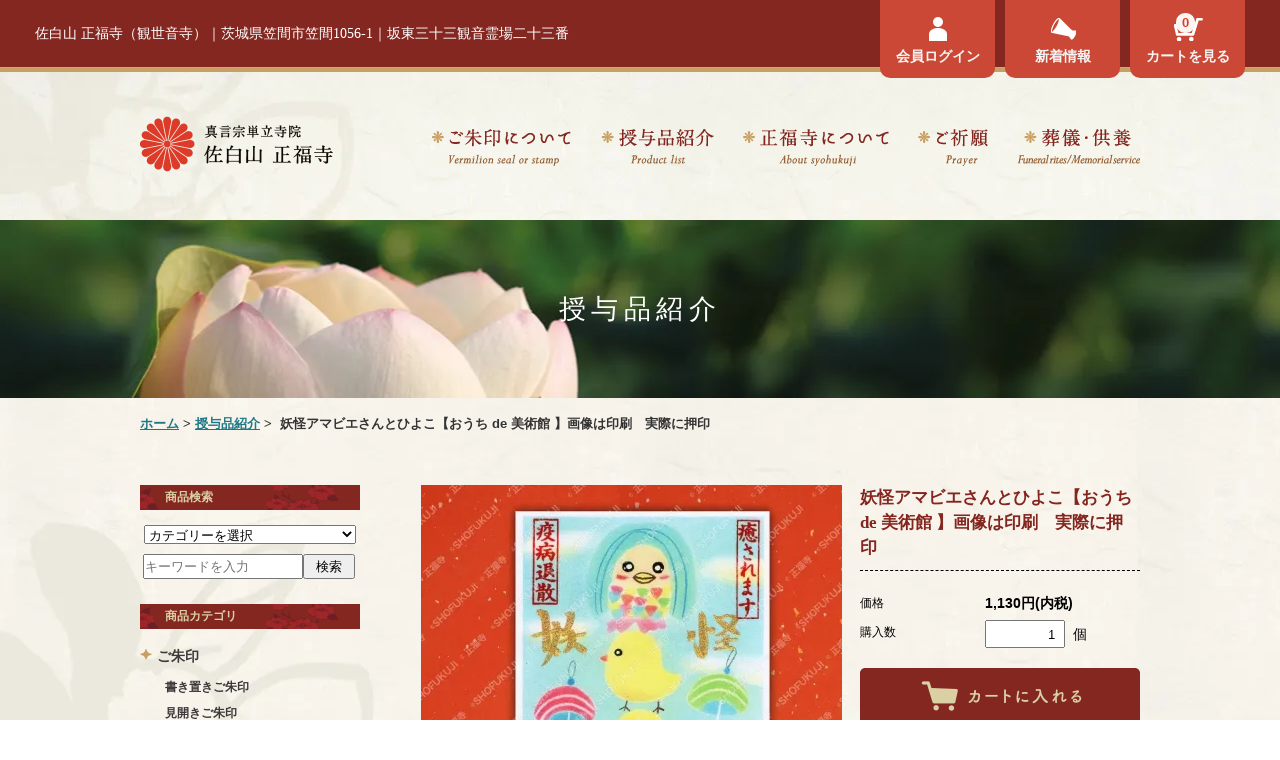

--- FILE ---
content_type: text/html; charset=EUC-JP
request_url: https://shouhukuji.net/?pid=152579871
body_size: 8165
content:
<!DOCTYPE html PUBLIC "-//W3C//DTD XHTML 1.0 Transitional//EN" "http://www.w3.org/TR/xhtml1/DTD/xhtml1-transitional.dtd">
<html xmlns:og="http://ogp.me/ns#" xmlns:fb="http://www.facebook.com/2008/fbml" xmlns:mixi="http://mixi-platform.com/ns#" xmlns="http://www.w3.org/1999/xhtml" xml:lang="ja" lang="ja" dir="ltr">
<head>
<meta http-equiv="content-type" content="text/html; charset=euc-jp" />
<meta http-equiv="X-UA-Compatible" content="IE=edge,chrome=1" />
<title> 妖怪アマビエさんとひよこ【おうち de 美術館 】画像は印刷　実際に押印　 - 佐白山 正福寺</title>
<meta name="Keywords" content=" 妖怪アマビエさんとひよこ【おうち de 美術館 】画像は印刷　実際に押印　,正福寺,札所,参拝,ご本尊,千手千眼十一面観世音菩薩,坂東三十三観音霊場二十三番,関東百八地蔵尊霊場五十九番,ご朱印,ご朱印帳,佐白山,茨城県,笠間" />
<meta name="Description" content="ご朱印、ご朱印帳の購入は正福寺で。茨城県笠間市にある坂東23番札所及び関東108地蔵尊59番札所佐白山正福寺。主に御参拝、御祈願、ご供養も行っている。" />
<meta name="Author" content="" />
<meta name="Copyright" content="真言宗系単立寺院 佐白山 正福寺" />
<meta http-equiv="content-style-type" content="text/css" />
<meta http-equiv="content-script-type" content="text/javascript" />
<link rel="stylesheet" href="https://img07.shop-pro.jp/PA01414/717/css/1/index.css?cmsp_timestamp=20251209123224" type="text/css" />
<link rel="stylesheet" href="https://img07.shop-pro.jp/PA01414/717/css/1/product.css?cmsp_timestamp=20251209123224" type="text/css" />

<link rel="alternate" type="application/rss+xml" title="rss" href="https://shouhukuji.net/?mode=rss" />
<script type="text/javascript" src="//ajax.googleapis.com/ajax/libs/jquery/1.7.2/jquery.min.js" ></script>
<meta property="og:title" content=" 妖怪アマビエさんとひよこ【おうち de 美術館 】画像は印刷　実際に押印　 - 佐白山 正福寺" />
<meta property="og:description" content="ご朱印、ご朱印帳の購入は正福寺で。茨城県笠間市にある坂東23番札所及び関東108地蔵尊59番札所佐白山正福寺。主に御参拝、御祈願、ご供養も行っている。" />
<meta property="og:url" content="https://shouhukuji.net?pid=152579871" />
<meta property="og:site_name" content="佐白山 正福寺" />
<meta property="og:image" content="https://img07.shop-pro.jp/PA01414/717/product/152579871.jpg?cmsp_timestamp=20200731105437"/>
<meta property="og:type" content="product" />
<meta property="product:price:amount" content="1130" />
<meta property="product:price:currency" content="JPY" />
<meta property="product:product_link" content="https://shouhukuji.net?pid=152579871" />
<meta name="format-detection" content="telephone=no">

<!-- CSS -->
<link rel="stylesheet" href="https://file003.shop-pro.jp/PA01414/717/js/fancybox/jquery.fancybox-1.3.4.css" type="text/css" />
<link rel="stylesheet" href="https://file003.shop-pro.jp/PA01414/717/css/sp.css?20231222" media="only screen and (max-width:800px)" type="text/css" />
<!--/ CSS -->

<meta property="og:type" content="website" />
<meta property="og:title" content="真言宗単立 宗派 普門宗 佐白山 正福寺" />
<meta property="og:description" content="ご朱印、ご朱印帳の購入は正福寺で。茨城県笠間市にある坂東23番札所及び関東108地蔵尊59番札所佐白山正福寺。主に御参拝、御祈願、ご供養も行っている。" />
<meta property="og:site_name" content="真言宗単立 宗派 普門宗 佐白山 正福寺" />
<meta property="og:url" content="https://shouhukuji.net" />
<meta property="og:image" content="https://file003.shop-pro.jp/PA01414/717/ogp/ogp.jpg" />
<meta name="twitter:card" content="summary_large_image">

<link rel="apple-touch-icon" size="152x152" href="https://file003.shop-pro.jp/PA01414/717/apple-touch-icon.png">
<link rel="shortcut icon" href="https://file003.shop-pro.jp/PA01414/717/favicon.ico">
<link rel="canonical" href="https://shouhukuji.net/">

<!--<meta name="viewport" content="width=device-width,initial-scale=1,maximum-scale=1,user-scalable=yes" />-->



<!-- Google Analyticsここから -->
<script async src="https://www.googletagmanager.com/gtag/js?id=UA-117524036-1"></script>
<script>
  window.dataLayer = window.dataLayer || [];
  function gtag(){dataLayer.push(arguments);}
  gtag('js', new Date());

  gtag('config', 'UA-117524036-1');
</script>
<!-- Google Analyticsここまで -->



<script>
  var Colorme = {"page":"product","shop":{"account_id":"PA01414717","title":"\u4f50\u767d\u5c71 \u6b63\u798f\u5bfa"},"basket":{"total_price":0,"items":[]},"customer":{"id":null},"inventory_control":"none","product":{"shop_uid":"PA01414717","id":152579871,"name":" \u5996\u602a\u30a2\u30de\u30d3\u30a8\u3055\u3093\u3068\u3072\u3088\u3053\u3010\u304a\u3046\u3061 de \u7f8e\u8853\u9928 \u3011\u753b\u50cf\u306f\u5370\u5237\u3000\u5b9f\u969b\u306b\u62bc\u5370\u3000","model_number":"","stock_num":null,"sales_price":1130,"sales_price_including_tax":1130,"variants":[],"category":{"id_big":2615085,"id_small":1},"groups":[{"id":2628475}],"members_price":1130,"members_price_including_tax":1130}};

  (function() {
    function insertScriptTags() {
      var scriptTagDetails = [];
      var entry = document.getElementsByTagName('script')[0];

      scriptTagDetails.forEach(function(tagDetail) {
        var script = document.createElement('script');

        script.type = 'text/javascript';
        script.src = tagDetail.src;
        script.async = true;

        if( tagDetail.integrity ) {
          script.integrity = tagDetail.integrity;
          script.setAttribute('crossorigin', 'anonymous');
        }

        entry.parentNode.insertBefore(script, entry);
      })
    }

    window.addEventListener('load', insertScriptTags, false);
  })();
</script>
<script async src="https://zen.one/analytics.js"></script>
</head>
<body>
<meta name="colorme-acc-payload" content="?st=1&pt=10029&ut=152579871&at=PA01414717&v=20251212170508&re=&cn=233ca2eff9fc768b095e1ce2870bcf92" width="1" height="1" alt="" /><script>!function(){"use strict";Array.prototype.slice.call(document.getElementsByTagName("script")).filter((function(t){return t.src&&t.src.match(new RegExp("dist/acc-track.js$"))})).forEach((function(t){return document.body.removeChild(t)})),function t(c){var r=arguments.length>1&&void 0!==arguments[1]?arguments[1]:0;if(!(r>=c.length)){var e=document.createElement("script");e.onerror=function(){return t(c,r+1)},e.src="https://"+c[r]+"/dist/acc-track.js?rev=3",document.body.appendChild(e)}}(["acclog001.shop-pro.jp","acclog002.shop-pro.jp"])}();</script>
<script type="text/javascript" src="https://file003.shop-pro.jp/PA01414/717/js/jquery.easing.1.3.js"></script>
<script type="text/javascript" src="https://file003.shop-pro.jp/PA01414/717/js/fancybox/jquery.fancybox-1.3.4.pack.js"></script>
<script type="text/javascript" src="https://file003.shop-pro.jp/PA01414/717/js/fancybox.js"></script>
<script type="text/javascript" src="https://file003.shop-pro.jp/PA01414/717/js/scrolltopcontrol.js"></script>
<script type="text/javascript" src="https://file003.shop-pro.jp/PA01414/717/js/hover.js"></script>
<script type="text/javascript" src="https://file003.shop-pro.jp/PA01414/717/js/common.js"></script>
<script type="text/javascript" src="https://file003.shop-pro.jp/PA01414/717/js/spmenu.js"></script>


<script src="https://img.shop-pro.jp/tmpl_js/63/jquery.tile.js"></script>
<script src="https://img.shop-pro.jp/tmpl_js/63/jquery.masonry.min.js"></script>


<!--[if lt IE 9]>
<script type="text/javascript">
  $(function (){
    $('.layout_wrapper').addClass('ie_wrapper');
  });
</script>
<![endif]-->
<!--[if lt IE 8]>
<script type="text/javascript">
  $(function (){
    $('.icon').each(function () {
      $(this).addClass('ie');
      var classNames = $(this).attr('class').split(' ');
      var spanClassName;
      for (var i = 0; i < classNames.length; i++) {
        if (classNames[i].indexOf('icon_') >= 0 && classNames[i] != 'icon' ) {
          spanClassName = classNames[i];
          break;
        }
      }
      $(this).prepend('<span class="ie_icon ie_'+ spanClassName +'"></span>')
    });
  });
</script>
<![endif]-->


<div id="wrapper">
	

<div id="header" class="clearfix">
<div id="header_inner">
<div id="header_copy">
<p>佐白山 正福寺（観世音寺）｜茨城県笠間市笠間1056-1｜坂東三十三観音霊場二十三番</p>	
</div>


<ul id="shop_navi">
		<li id="login"><a href="https://shouhukuji.net/?mode=login&shop_back_url=https%3A%2F%2Fshouhukuji.net%2F">会員ログイン</a></li>
	<li id="header_news"><a href="./#anchor_news">新着情報</a></li>
<li id="incart">
<a href="https://shouhukuji.net/cart/proxy/basket?shop_id=PA01414717&shop_domain=shouhukuji.net">カートを見る</a>
<span id="cart_count">0</span>
</li>
</ul>
</div>

</div>





<div id="navi_wrap" class="common">
<div id="navi_wrap_inner">
<p id="logo"><a href="./"><img src="https://img21.shop-pro.jp/PA01414/717/etc/logo_common_v2.png" width="193" height="56" alt="真言宗単立 宗派 普門宗 佐白山 正福寺" /></a></p>

<div id="main_navi">
<nav id="menuList">
<ul>
<li class="navi_home"><a href="./">ホーム</a></li> 
<li class="navi01"><a href="https://shouhukuji.net/?mode=f1">ご朱印について</a></li> 
<li class="navi02"><a href="https://shouhukuji.net/?mode=f2">授与品紹介</a></li> 
<li class="navi03"><a href="https://shouhukuji.net/?mode=f4">正福寺について</a></li>
<li class="navi04"><a href="http://shouhukuji.net/?mode=f12">ご祈願</a></li> 
<li class="navi05"><a href="http://shouhukuji.net/?mode=f13">葬儀・供養</a></li>
</ul>
</nav>
</div>

</div>

</div>


	
	
	
	
	
	


<div id="products">
<div id="entry_title">
<h1>授与品紹介</h1>
</div>




<div id="bg_container">
<div id="bread">
<ol class="clearfix">
<li><a href="./">ホーム</a></li>
<li>&nbsp;&gt;&nbsp;<a href="https://shouhukuji.net/?mode=f2">授与品紹介</a></li>
<li>&nbsp;&gt;&nbsp; 妖怪アマビエさんとひよこ【おうち de 美術館 】画像は印刷　実際に押印　</li>
	
</ol>
</div>




<div id="container" class="clearfix min">
<div id="main">
<div id="contents">


<form name="product_form" method="post" action="https://shouhukuji.net/cart/proxy/basket/items/add">

<div id="product_detail" class="clearfix">
<h2> 妖怪アマビエさんとひよこ【おうち de 美術館 】画像は印刷　実際に押印　</h2>


<dl id="product_price">
<dt>価格</dt>
<dd>1,130円(内税)</dd>
</dl>

<!--会員価格
<dl>
<dt>販売価格</dt>
<dd>
<div class="product_sales">1,130円(内税)</div>
</dd>
</dl>
-->

<dl class="init-list product_order_form">
<dt class="init-list__name">購入数</dt>
<dd class="init-list__detail">
	<input type="text" name="product_num" value="1" class="product_init_num" />
	<!--
	<ul class="product_init">
	<li><a href="javascript:f_change_num2(document.product_form.product_num,'1',1,null);"></a></li>
	<li><a href="javascript:f_change_num2(document.product_form.product_num,'0',1,null);"></a></li>
	</ul>
	<div class="product_unit"></div>
  -->
	<span class="init-list__detail-unit">個</span>
</dd>
</dl>

	

<div id="option_select">
</div>


<div class="btn_cart"><input type="submit" value=" カートに入れる" /></div>


<ul class="related-list unstyled">
<li class="related-list__unit"><a href="https://shouhukuji.net/?mode=f3">ご利用ガイド</a></li>
<li class="related-list__unit"><a href="https://shouhukuji.net/?mode=f3#anchor_cancel">返品について</a></li>
<li class="related-list__unit"><a href="/?mode=sk">特定商取引法に基づく表記</a></li>
</ul>

</div>


<div id="product_gallery">
<div id="product_image">
<img src="https://img07.shop-pro.jp/PA01414/717/product/152579871.jpg?cmsp_timestamp=20200731105437" />
</div>


<p class="copy">見開きご朱印 アマビエさんとヒヨコ【おうち de 美術館 】<br />
<br />
アマビエちゃんが正福寺の<br />
<br />
公式キャラクターに就任しました。<br />
<br />
サイズ： A５<br />
<br />
用紙：奉書紙<br />
<br />
内容：イラスト部分は印刷、角判は判子、金の文字は手書きです。<br />
<br />
アマビエは、絵などを求めて、或いは模写して、<br />
<br />
お家に迎えてあげると、<br />
<br />
豊作、病人が出なくなる、<br />
<br />
もちろん、防疫のはたらきを持つ素晴らしい妖怪さんです。<br />
<br />
迎えれば分かる幸せ☆を貴方様にもぜひ！<br />
<br />
１１月は「アマビエちゃんのお守り」が<br />
<br />
おひとり様１枚同封されて発送されます。<br />
</p>
</div>







<input type="hidden" name="user_hash" value="089d4621858584fc3c4bd8e55b07f6d1"><input type="hidden" name="members_hash" value="089d4621858584fc3c4bd8e55b07f6d1"><input type="hidden" name="shop_id" value="PA01414717"><input type="hidden" name="product_id" value="152579871"><input type="hidden" name="members_id" value=""><input type="hidden" name="back_url" value="https://shouhukuji.net/?pid=152579871"><input type="hidden" name="reference_token" value="53bff6bb89c44519960782d37805a7cf"><input type="hidden" name="shop_domain" value="shouhukuji.net">
</form>




</div>

</div>





<div id="side">
<form action="https://shouhukuji.net/" method="GET" >
<input type="hidden" name="mode" value="srh" />
<dl id="side_search">
<dt>商品検索</dt>
<dd>
<div id="search_category">
<label>
<select class="category_select" name="cid">
<option value="">カテゴリーを選択</option>
<option value="2411416,0">ご朱印</option><option value="2432378,0">ご朱印帳</option><option value="2411506,0">授与品</option><option value="2411611,0">ご祈願</option><option value="2411612,0">ご供養</option><option value="2432379,0">相談</option></select>
</label>
</div>


<div  id="search_all">
<input name="keyword" maxlength="50" value="" type="text" placeholder="キーワードを入力" class="search_form">
<input type="submit" value="検索" class="search_btn" />
</div>

</dd>
</dl>
</form>

<dl id="side_cate">
<dt>商品カテゴリ</dt>
<dd>
<ul>
<li>
<a href="https://shouhukuji.net/?mode=cate&cbid=2411416&csid=0"><span class="cate_title">ご朱印</span></a>
<ul class="clearfix"><li class="s_cate"><a href="https://shouhukuji.net/?mode=cate&cbid=2411416&csid=1">書き置きご朱印</a></li>
<li class="s_cate"><a href="https://shouhukuji.net/?mode=cate&cbid=2411416&csid=5">見開きご朱印</a></li>
<li class="s_cate"><a href="https://shouhukuji.net/?mode=cate&cbid=2411416&csid=2">田中ひろみ先生ご朱印</a></li>
<li class="s_cate"><a href="https://shouhukuji.net/?mode=cate&cbid=2411416&csid=3">鈴木先生＋田中ひろみ先生ご朱印</a></li>
<li class="s_cate"><a href="https://shouhukuji.net/?mode=cate&cbid=2411416&csid=4">金泥のご朱印・銀泥のご朱印</a></li>
</ul></li>
<li>
<a href="https://shouhukuji.net/?mode=cate&cbid=2432378&csid=0"><span class="cate_title">ご朱印帳</span></a>
<ul class="clearfix"><li class="s_cate"><a href="https://shouhukuji.net/?mode=cate&cbid=2432378&csid=1">ご朱印帳</a></li>
</ul></li>
<li>
<a href="https://shouhukuji.net/?mode=cate&cbid=2411506&csid=0"><span class="cate_title">授与品</span></a>
<ul class="clearfix"><li class="s_cate"><a href="https://shouhukuji.net/?mode=cate&cbid=2411506&csid=3">宝印帳</a></li>
<li class="s_cate"><a href="https://shouhukuji.net/?mode=cate&cbid=2411506&csid=2">お姿</a></li>
<li class="s_cate"><a href="https://shouhukuji.net/?mode=cate&cbid=2411506&csid=1">鈴木 早苗先生の色紙</a></li>
<li class="s_cate"><a href="https://shouhukuji.net/?mode=cate&cbid=2411506&csid=5">お守り</a></li>
<li class="s_cate"><a href="https://shouhukuji.net/?mode=cate&cbid=2411506&csid=6">ポストカード</a></li>
<li class="s_cate"><a href="https://shouhukuji.net/?mode=cate&cbid=2411506&csid=4">お姿入れ</a></li>
<li class="s_cate"><a href="https://shouhukuji.net/?mode=cate&cbid=2411506&csid=7">その他</a></li>
</ul></li>
<li>
<a href="https://shouhukuji.net/?mode=cate&cbid=2411611&csid=0"><span class="cate_title">ご祈願</span></a>
<ul class="clearfix"><li class="s_cate"><a href="https://shouhukuji.net/?mode=cate&cbid=2411611&csid=1">ご祈願</a></li>
</ul></li>
<li>
<a href="https://shouhukuji.net/?mode=cate&cbid=2411612&csid=0"><span class="cate_title">ご供養</span></a>
<ul class="clearfix"><li class="s_cate"><a href="https://shouhukuji.net/?mode=cate&cbid=2411612&csid=7">散骨・粉骨</a></li>
<li class="s_cate"><a href="https://shouhukuji.net/?mode=cate&cbid=2411612&csid=6">入檀料</a></li>
<li class="s_cate"><a href="https://shouhukuji.net/?mode=cate&cbid=2411612&csid=2">先祖代々供養</a></li>
<li class="s_cate"><a href="https://shouhukuji.net/?mode=cate&cbid=2411612&csid=1">水子供養</a></li>
<li class="s_cate"><a href="https://shouhukuji.net/?mode=cate&cbid=2411612&csid=3">戒名供養</a></li>
<li class="s_cate"><a href="https://shouhukuji.net/?mode=cate&cbid=2411612&csid=5">ペット供養・納骨</a></li>
<li class="s_cate"><a href="https://shouhukuji.net/?mode=cate&cbid=2411612&csid=8">決済用</a></li>
</ul></li>
<li>
<a href="https://shouhukuji.net/?mode=cate&cbid=2432379&csid=0"><span class="cate_title">相談</span></a>
<ul class="clearfix"><li class="s_cate"><a href="https://shouhukuji.net/?mode=cate&cbid=2432379&csid=1">相談</a></li>
</ul></li>
</ul>
</dd>
</dl>

<dl id="side_special">
<dt>特集</dt>
<dd>
<ul>
<!--
<li><a href="https://shouhukuji.net/?mode=f9"><img src="https://img21.shop-pro.jp/PA01414/717/etc/bnr_side_tanaka-shuin.png" width="232" height="71" alt="田中ひろみ 御朱印特集" /></a></li>
-->
<li><a href="https://shouhukuji.net/?mode=f10"><img src="https://img21.shop-pro.jp/PA01414/717/etc/bnr_side_photo-gallery.png" width="232" height="70" alt="正福寺 季節の写真ギャラリー" /></a></li>
</ul>

</dd>
</dl>
</div>




</div>

</div>

</div>





<script type="text/javascript">
  function prd_img_size() {
    var img_size = $('.product_image_thumb li').width();
    $('.product_image_thumb img').css('maxHeight', img_size + 'px');
    $('.product_image_thumb li').css('height', img_size + 'px');
  }
  $(function () {
    prd_img_size();
    $('.product_image_thumb li').click(function () {
      $('.product_image_main img').attr('src', $('img', $(this)).attr('src'));
    });
    $('.product_init_num').change(function(){
      var txt  = $(this).val();
      var han = txt.replace(/[Ａ-Ｚａ-ｚ０-９]/g,function(s){return String.fromCharCode(s.charCodeAt(0)-0xFEE0)});
      $(this).val(han);
    });
  });
</script>





<div id="item_area" class="is-page">
<div class="inner">




	
<div id="special_area">
<h2><img src="https://img21.shop-pro.jp/PA01414/717/etc/h_home_item_kingin.png" alt="金のご朱印・銀のご朱印" /></h2>
<ul class="bnr_list clearfix">
<li><a href="http://shouhukuji.net/?mode=grp&gid=1806346"><img src="https://img21.shop-pro.jp/PA01414/717/etc/bnr_shuin_gold.jpg" width="480" height="140" alt="" /></a></li>
<li><a href="http://shouhukuji.net/?mode=grp&gid=1806347"><img src="https://img21.shop-pro.jp/PA01414/717/etc/bnr_shuin_silver.jpg" width="480" height="140" alt="" /></a></li>
</ul>
</div>


	
	
	
	
	




	
	

<div id="ranking_area" class="item_list">
<h2><img src="https://img21.shop-pro.jp/PA01414/717/etc/h_home_item_bestseller.png" width="226" height="116" alt="売れ筋ランキング" /></h2>
<ul class="clearfix">
<li>
<a href="?pid=142214482">
<span class="item_image"><img src="https://img07.shop-pro.jp/PA01414/717/product/142214482_th.jpg?cmsp_timestamp=20190527172356" alt="田中ひろみ先生コラボ/正福寺 千手観音 ご朱印帳　" /></span>
</a>
<span class="item_title">
<a href="?pid=142214482">田中ひろみ先生コラボ/正福寺 千手観音 ご朱印帳　</a>
</span>
<span class="item_price">2,930円(内税)</span>
</li>
<li>
<a href="?pid=151005075">
<span class="item_image"><img src="https://img07.shop-pro.jp/PA01414/717/product/151005075_th.jpg?cmsp_timestamp=20200514140707" alt="見開き ご朱印 不動明王　パワー【おうち de 美術館 】" /></span>
</a>
<span class="item_title">
<a href="?pid=151005075">見開き ご朱印 不動明王　パワー【おうち de 美術館 】</a>
</span>
<span class="item_price">1,130円(内税)</span>
</li>
<li>
<a href="?pid=151005098">
<span class="item_image"><img src="https://img07.shop-pro.jp/PA01414/717/product/151005098_th.jpg?cmsp_timestamp=20200514140811" alt="  妖怪アマビエさん　イルカ【おうち de 美術館 】画像は印刷　実際に押印　" /></span>
</a>
<span class="item_title">
<a href="?pid=151005098">  妖怪アマビエさん　イルカ【おうち de 美術館 】画像は印刷　実際に押印　</a>
</span>
<span class="item_price">1,130円(内税)</span>
</li>
<li>
<a href="?pid=151005141">
<span class="item_image"><img src="https://img07.shop-pro.jp/PA01414/717/product/151005141_th.jpg?cmsp_timestamp=20200514140902" alt=" スーパーＪチャンネル紹介　妖怪アマビエさん　あじさい【おうち de 美術館 】画像は印刷　実際に押印　" /></span>
</a>
<span class="item_title">
<a href="?pid=151005141"> スーパーＪチャンネル紹介　妖怪アマビエさん　あじさい【おうち de 美術館 】画像は印刷　実際に押印　</a>
</span>
<span class="item_price">1,130円(内税)</span>
</li>
<li>
<a href="?pid=151159485">
<span class="item_image"><img src="https://img07.shop-pro.jp/PA01414/717/product/151159485_th.jpg?cmsp_timestamp=20200520111121" alt="疫病退散のご朱印  青面金剛［大黒様のお守りつき］" /></span>
</a>
<span class="item_title">
<a href="?pid=151159485">疫病退散のご朱印  青面金剛［大黒様のお守りつき］</a>
</span>
<span class="item_price">730円(内税)</span>
</li>
</ul>
</div>



</div>

</div>






<div id="search_area" >
<div class="inner clearfix">
<form action="https://shouhukuji.net/" method="GET" >
<input type="hidden" name="mode" value="srh" />
<div id="search_category">
<label>
<select class="category_select" name="cid">
<option value="">カテゴリーを選択</option>
<option value="2411416,0">ご朱印</option><option value="2432378,0">ご朱印帳</option><option value="2411506,0">授与品</option><option value="2411611,0">ご祈願</option><option value="2411612,0">ご供養</option><option value="2432379,0">相談</option></select>
</label>
</div>


<div id="search_all" class="clearfix">
<input name="keyword" maxlength="50" value="" type="text" placeholder="キーワードを入力" class="search_form">
<input type="submit" value="検索" class="search_btn" />
</div>

</form>
</div>

</div>






<div id="footer">
<div id="footer_inner">
<div id="footer_sub_navi">
<ul>
<li class="is-pc"><a href="http://shouhukuji.net/?mode=f18">For overseas customers</a>［<a href="http://shouhukuji.net/?mode=f19">English</a>・<a href="http://shouhukuji.net/?mode=f20">簡体</a>］</li>
<li class="is-sp"><a href="http://shouhukuji.net/?mode=f19">For overseas customers［海外のお客様へ］</a></li>
<li class="is-sp"><a href="http://shouhukuji.net/?mode=f20">从海外&#35746;&#36141;客&#25143;的网&#39029;［海外のお客様へ］</a></li>
<li><a href="https://shouhukuji.net/?mode=f3">ご利用ガイド</a></li>
<li><a href="https://shouhukuji.net/?mode=f5">よくある質問</a></li>
<li><a href="https://shouhukuji.net/?mode=f7">アクセス</a></li>
</ul>
	
<ul>
<li><a href="https://shouhukuji.net/?mode=f6">関連リンク</a></li>
<li><a href="https://shouhukuji.net/?mode=sk">特定商取引法に基づく表記</a></li>
<li><a href="https://shouhukuji.net/?mode=privacy">プライバシーポリシー</a></li>
<li><a href="https://shouhukuji.net/?mode=f8">サイトマップ</a></li>
<li><a href="https://shouhukuji.net/?mode=myaccount">マイアカウント</a></li>
</ul>
</div>



<div id="shop_detail_row3" class="clearfix">
<dl>
<dt>お支払い方法</dt>
<dd>
<div class="text_wrap">
<p><span class="bld">銀行振り込み</span><br>
ジャパンネット銀行へのお振込みとなります。お振込手数料はお客様のご負担となります。1週間以内に振込みをお願い致します。1週間を経過しても振込みが確認出来ない場合はキャンセルとなりますので、あらかじめご了承の程よろしくお願い申し上げます。</p>
<p><span class="bld">クレジットカード</span><br>
VISA / Mastercard / DINERS のご利用が可能です。</p>
</div>

<div class="btn_more"><a href="https://shouhukuji.net/?mode=f3#anchor_payment">お支払い方法について</a></div>
</dd>
</dl>

<dl>
<dt>送料・配送について</dt>
<dd>
<div class="text_wrap">
<p>スマートレター（全国一律180円）、レターパック360（全国一律360円）、宅急便（907円～）からお選びいただけます。詳しくはご利用ガイドをご確認ください。</p>
</div>

<div class="btn_more"><a href="https://shouhukuji.net/?mode=f3#anchor_delivery">送料・配送について</a></div>
</dd>
</dl>

<dl>
<dt>返品について</dt>
<dd>
<div class="text_wrap">
<p>授与品到着後7日以内とさせていただきます。お客様のご都合による返品・交換はお受けできませんのでご了承ください。万が一お届けした授与品や数量が異なっていたり、不良品、運送中の破損等がございましたら、授与品お届け日より7日以内に、お手数ですがご連絡ください。</p>
</div>

<div class="btn_more"><a href="https://shouhukuji.net/?mode=f3#anchor_cancel">返品について</a></div>
</dd>
</dl>
</div>




<div id="footer_bnr">
<ul class="clearfix">
<li><a href="http://www.bandou.gr.jp" target="_blank"><img src="https://img21.shop-pro.jp/PA01414/717/etc/bnr_33kannon.jpg" width="395" height="83" alt="坂東三十三観音 第二十三番札所" /></a></li>
<li><a href="http://shouhukuji.net/?mode=f11"><img src="https://img21.shop-pro.jp/PA01414/717/etc/bnr_108jizoson.jpg" width="395" height="83" alt="関東百八地蔵尊 第五十九番札所" /></a></li>
</ul>
</div>



<dl class="vcard">
<dt class="fn org"><a href="./">佐白山 正福寺</a></dt>
<dd>
<p><span class="adr">〒<span class="postal-code">309-1611</span> <span class="region">茨城県</span><span class="locality">笠間市</span><span class="street-address">笠間1056-1</span></span></p>
<p id="f_tel_number">
電話 <span class="tel">0296-72-1332</span>
</p>
</dd>
<dd>坂東三十三観音霊場二十三番・関東百八地蔵尊霊場五十九番</dd>
</dl>
</div>




<div id="copyright">
<address><img src="https://img21.shop-pro.jp/PA01414/717/etc/copyright.png" width="138" height="12" alt="SHOFUKUJI Copyright 2018" /></address>
</div>

</div>



</div>








<script>
$(function () {
  $('.footer_nav').imagesLoaded( function () {
    $('.footer_nav').masonry({
      itemSelector: '.footer_grid_item',
      "gutter": 0
    });
  });
  $('.prd_search_form_btn').click(function () {
    $('.prd_search_block').toggleClass('open');
    $('.prd_search_form').slideToggle();
  });
  $('.header_nav_menu_category span').click(function () {
    $('.header_category_lst').slideToggle('fast');
  });
  $(window).load(function () {
    $('.prd_lst_unit_s').tile();
    $('.prd_lst_unit_m').tile();
    $('.grp_lst_unit').tile();
  });
});
</script><script type="text/javascript" src="https://shouhukuji.net/js/cart.js" ></script>
<script type="text/javascript" src="https://shouhukuji.net/js/async_cart_in.js" ></script>
<script type="text/javascript" src="https://shouhukuji.net/js/product_stock.js" ></script>
<script type="text/javascript" src="https://shouhukuji.net/js/js.cookie.js" ></script>
<script type="text/javascript" src="https://shouhukuji.net/js/favorite_button.js" ></script>
</body></html>

--- FILE ---
content_type: text/css
request_url: https://img07.shop-pro.jp/PA01414/717/css/1/index.css?cmsp_timestamp=20251209123224
body_size: 52844
content:
@charset "euc-jp";



/*▼▼ resetのスタイル ▼▼*/
body,div,dl,dt,dd,ul,ol,li,h1,h2,h3,h4,h5,h6,pre,form,fieldset,legend,input,p,blockquote,th,td { margin:0;padding:0; }
address,caption,cite,code,dfn,th,var { font-style:normal;font-weight:normal; }




/*▼▼ baseのスタイル ▼▼*/
/* WEB Fonts */
@import url('https://fonts.googleapis.com/earlyaccess/notosansjapanese.css');
/* WEB Fonts */

body {
	text-align: center;
	color: #000000;
	font-size: 0.9em;
	font-family: "メイリオ", Meiryo, "ヒラギノ角ゴ Pro W3", "ＭＳ Ｐゴシック", Osaka, sans-serif;
	line-height: 1.6;
}


/*=============================== 共通 ================================*/
h1,h2,h3,h4,h5,h6{
	font-size: 100%;
	font-style: normal;
	font-weight: normal;
}
strong,em {
	font-weight: normal ;
	font-style: normal ;
	}

fieldset {border:none}
hr { display: none ; }
.clear { clear: both ; }
.clearfix:after{
	content:".";
	display: block;
	clear: both;
	height: 0px;
	visibility: hidden;	
}
.clearfix{
	min-height:1px;
}
* html .clearfix{
	height:1px;
	/*\*//*/
	height:auto;
	overflow:hidden;
	/**/
}
img { border: 0 ; vertical-align: bottom ; }
a:visited,a:link{
	color: #1d7885;
	background: transparent;
	text-decoration: underline;
	font-weight:bold;
}
a:hover,a:active{
	color: #842720;
	background: transparent;
}
.floatL{
	float: left;
	margin: 0 20px 12px 0;
}
.floatR{
	float: right;
	margin: 0 0 12px 20px;
}
.imgC{
	text-align: center;
	margin-bottom: 2em;
	clear: both;
}
.txtL {
	text-align: left;
}
.txtR {
	text-align: right;
}
.txtC {
	text-align: center;
}
.column {
	clear: both;
	margin: 10px auto 2em;
	text-align: center;
	width: 670px;
}
.column2left {
	float: left;
	text-align: right;
	width: 310px;
}
.column2right {
	float: right;
	text-align: left;
	width: 310px;
}
.column_full {
	width:auto;
	margin:0 auto 1em;
}
.column_full .column2left {
	float: left;
	text-align: center;
	width: 470px;
}
.column_full .column2right {
	float: right;
	text-align: center;
	width: 470px;
}
#contents .column_full p {
	margin:auto 0;
}
.txt_small {
	font-size: 0.8em;
}
.bld {
	font-weight: bold;
}
.bld_L {
	font-weight: bold;
	font-size: 120%!important;
}
.important {
	color: #FF0000;
}

/*
* font
*/
@import url(https://fonts.googleapis.com/earlyaccess/notosanssc.css);
.noto{
    font-family: 'Noto Serif SC', sans-serif!important;
}



#wrapper {
  padding-top:72px;
  min-width: 1000px;
}

#wrapper.adjust_lttr_spc * {
  letter-spacing:0.02em;
}


/*=============================== header ===============================*/
#header {
	height: 72px;
	background: url(https://img21.shop-pro.jp/PA01414/717/etc/bg_header_copy.gif) repeat-x 0px 0px;
	min-width:1000px;
  position: fixed;
  width: 100%;
  top: 0;
  z-index: 1000;
}
#header_inner {
	padding:0 35px;
}
#header_copy {
	float:left;
}
#header_copy p {
	color:#F5F5F5;
	font-family: "游明朝", YuMincho, "ヒラギノ明朝 ProN W3", "Hiragino Mincho ProN", "HG明朝E", "ＭＳ Ｐ明朝", "ＭＳ 明朝", serif;
	color:#fff;
	line-height:67px;
}
@media screen and (max-width: 1120px) {
    #header_copy p {
        font-size: 12px;
    }
}
#header #shop_navi {
	float:right;
	list-style:none;
  width:365px;
}
#header #shop_navi li {
	/*line-height:67px;*/
  width: 115px;
  border-radius: 0 0 10px 10px;
  float:left;
  background-color: #CC4836;
}
#header #shop_navi li a {
  outline-style:none;
	color: #F5F5F5;
	font-weight: bold;
	text-decoration: none!important;
	display: block;
	/*padding-left: 45px;*/
	padding: 45px 0 0;
	/*background: url(https://img21.shop-pro.jp/PA01414/717/etc/icon_cart_mini.png) no-repeat left 11px;*/
  position:relative;
  height: 78px;
  box-sizing: border-box;
}
#header #shop_navi li a::before {
	content:" ";
	display:block;
	width:auto;
	height:0;
	position:absolute;
  top: 16px;
  left: 50%;
  background-repeat: no-repeat;
  background-position: 0 0;
  margin-left: -16px;
  width:32px;
  height:26px;
}
#header #shop_navi li#login a::before {background-image: url(https://img21.shop-pro.jp/PA01414/717/etc/icon_header_login.png); background-size: 32px 26px; }
#header #shop_navi li#logout a::before {background-image: url(https://img21.shop-pro.jp/PA01414/717/etc/icon_header_logout.png); background-size: 32px 26px;}
#header #shop_navi li#header_news a::before {background-image: url(https://img21.shop-pro.jp/PA01414/717/etc/icon_header_news.png);}
#header #shop_navi li#incart a::before {background-image: url(https://img21.shop-pro.jp/PA01414/717/etc/icon_header_cart.png);}

#header #shop_navi li a:hover {
	text-decoration:underline!important;
}
#header #shop_navi li#incart {
  position:relative;
  margin-left:10px;
}
#header #shop_navi li#incart #cart_count {
  font-size: 13px;
  font-weight:bold;
  color: #DD3B2A;
  position:absolute;
  left: 50%;
  top: 13px;
  background: #F9F6F1;
  line-height: 10px;
  padding: 5px;
  border-radius: 10px;
  width: 19px;
  box-sizing: border-box;
  margin-left: -12px;
}
#header #shop_navi li#login,
#header #shop_navi li#logout {
    margin-right: 10px;
}




/*=============================== メインナビ（共通） ================================*/

#navi_wrap {
	background: url(https://img21.shop-pro.jp/PA01414/717/etc/bg_main_navi.jpg) repeat-x center top;
}
#navi_wrap #navi_wrap_inner {
	width: 1000px;
	margin: 0 auto;
	position:relative;
}
#main_navi li {
	float: left;
	list-style: none;
	text-indent:-9999px;
}
#main_navi li a {
	outline-style: none;
	display: block;
	height:45px;
	transition:background 0.2s;
	text-decoration:none!important;
	position:relative;
}
#main_navi li.navi_home {
  display:none;
}
#main_navi li.navi01 a {background: url(https://img21.shop-pro.jp/PA01414/717/etc/main_navi_a.png) no-repeat 0px 0px;width:139px;}
#main_navi li.navi02 a {background: url(https://img21.shop-pro.jp/PA01414/717/etc/main_navi_a.png) no-repeat -149px 0px;width:114px;}
#main_navi li.navi03 a {background: url(https://img21.shop-pro.jp/PA01414/717/etc/main_navi_a.png) no-repeat -273px 0px;width:146px;}
#main_navi li.navi04 a {background: url(https://img21.shop-pro.jp/PA01414/717/etc/main_navi_a.png) no-repeat -429px 0px;width:70px;}
#main_navi li.navi05 a {background: url(https://img21.shop-pro.jp/PA01414/717/etc/main_navi_a.png) no-repeat -509px 0px;width:123px;}

#main_navi li a::after {
	position: absolute;
  	bottom: 0;
 	left: 50%;
	content: '';
	width: 0;
	height: 1px;
	background-color: #842720;
	transition: .4s;
	-webkit-transform: translateX(-50%);
	transform: translateX(-50%);
}
#main_navi li a:hover::after {
	width: 50px;
}
#main_navi li.act a::after {
	width:50px;
}

/*=============================== メインナビ（下層） ================================*/

#navi_wrap.common #navi_wrap_inner {
	height: 148px;
}
#navi_wrap.common #navi_wrap_inner #logo {
	position:absolute;
	left:0;
	top:44px;
	z-index:100;
}
#navi_wrap.common #navi_wrap_inner #main_navi {
	width: 737px;
	height: 39px;
	position:absolute;
	top:56px;
	right:0;
}
#navi_wrap.common #navi_wrap_inner #main_navi li {
	margin-left:29px;
}




/*=============================== タイトル（下層） ================================*/

#shuin #entry_title {background-image: url(https://img21.shop-pro.jp/PA01414/717/etc/bg_title_shuin.jpg);}
#products #entry_title {background-image: url(https://img21.shop-pro.jp/PA01414/717/etc/bg_title_products.jpg);}
#guide #entry_title,
#overseas #entry_title{background-image: url(https://img21.shop-pro.jp/PA01414/717/etc/bg_title_guide.jpg);}
#shofukuji #entry_title {background-image: url(https://img21.shop-pro.jp/PA01414/717/etc/bg_title_shofukuji.jpg);}
#faq #entry_title {background-image: url(https://img21.shop-pro.jp/PA01414/717/etc/bg_title_faq.jpg);}

#kigan #entry_title {background-image: url(https://img21.shop-pro.jp/PA01414/717/etc/bg_title_kigan.jpg);}
#kuyo #entry_title {background-image: url(https://img21.shop-pro.jp/PA01414/717/etc/bg_title_kuyo.jpg);}
#mandara #entry_title {background-image: url(https://img21.shop-pro.jp/PA01414/717/etc/bg_title_mandara.jpg);}
#shrine_club #entry_title {background-image: url(https://img21.shop-pro.jp/PA01414/717/etc/bg_title_club.jpg);}
#shrine_enmusubi #entry_title {background-image: url(https://img21.shop-pro.jp/PA01414/717/etc/bg_title_enmusubi.jpg);}
#ouchi #entry_title {background-image: url(https://img21.shop-pro.jp/PA01414/717/etc/bg_title_ouchi.jpg);}

#entry_title {
	background-image: url(https://img21.shop-pro.jp/PA01414/717/etc/bg_title_common.jpg);
  	background-repeat:repeat-x;
  	background-position:center top;
  	background-size:auto 100%;
}
#entry_title .inner {
	text-align:left;
	width:1200px;
	height:178px;
	margin:0 auto;
	padding-top:127px;
}
#entry_title h1{
	font-family: "游明朝", YuMincho, "ヒラギノ明朝 ProN W3", "Hiragino Mincho ProN", "HG明朝E", "ＭＳ Ｐ明朝", "ＭＳ 明朝", serif;
	font-size:27px;
	letter-spacing:0.2em;
	color:#221714;
	/*line-height:178px;*/
	text-align:center;
  height: 178px;
  display: flex;
  flex-direction: column;
  justify-content: center;
}
#shuin #entry_title h1,
#products #entry_title h1,
#guide #entry_title h1,
#overseas #entry_title h1{color:#fff;}
#shofukuji #entry_title h1 {
	color:#fff;
	/* IE8、IE9以外のブラウザ用 */
	text-shadow:
	0px 0px 5px #221714,
	0px 0px 5px #221714,
	0px 0px 5px #221714,
	0px 0px 5px #221714,
	0px 0px 5px #221714,
	0px 0px 5px #221714,
	0px 0px 10px #221714,
	0px 0px 10px #221714,
	0px 0px 10px #221714,
	0px 0px 10px #221714,
	0px 0px 10px #221714,
	0px 0px 10px #221714;
	
	/* ▼IE8、IE9用 */
	filter:dropshadow(color=#fff,offX= 0,offY= 0);
}
#entry_title .sub_entry_title {
  display:block;
  font-size:22px;
}
#entry_title p a {
	outline-style:none;
}

/*================================ パンくずリスト ===============================*/
#bread {
	width:1000px;
	margin:0 auto 35px;
	color: #333;
	font-size: 0.9em;
	line-height: 2.2em;
}
#bread ol {
	text-indent: 0;
	margin: 0;
	padding: 12px 0;
}
#bread li {
	list-style: none;
	margin: 0;
	font-weight: bold;
	color: #333;
	float: left;
}
#bread li a {
	font-weight: bold;
	text-decoration: underline;
	background: url(none);
	height: auto;
	width: auto;
	display: inline;
}





/*=============================== container ===============================*/

#bg_container {
	background: url(https://img21.shop-pro.jp/PA01414/717/etc/bg_common.jpg) repeat center top;
}
#container {
	margin:0;
  padding-bottom: 40px;
}
#container.min {
	width:1000px;
	margin:0 auto;
}




/*
* container／メイン
*/

#container.min #main {
	width:720px;
	float:right;
}
#container.min #main #contents {
	width:auto;
	padding:0;
}


/*
* container／サイド
*/

#container #side {
	width:220px;
	float:left;
}
#container #side dl {
	margin-bottom:25px;
}
#container #side dt {
	font-size:12px;
	text-align: left;
	line-height: 25px;
	background: url(https://img21.shop-pro.jp/PA01414/717/etc/bg_side_title.png) no-repeat 0px 0px;
	color: #DBCFA4;
	font-weight: bold;
	padding-left:25px;
	margin-bottom:15px;
}
#container #side dd {
}
#container #side dd ul {
	list-style:none;
	text-align:left;
}
#container #side dd #search_category {
	margin-bottom:10px;
}
#container #side dd #search_category select {
	width:212px;
	line-height:20px;
	margin:0 auto;
}
#container #side dd #search_all input {
	line-height:20px;
	display:block;
}
#container #side dd #search_all input.search_form {
	width:160px;
	float:left;
	height:25px;
	margin-left:3px;
	box-sizing:border-box;
}
#container #side dd #search_all input.search_btn {
	width:52px;
	height:25px;
}
#container #side #side_cate li {
	font-size:14px;
	color:#3E3939;
	line-height:1.8em;
}
#container #side #side_cate li a {
	display:block;
	color:#3E3939;
	text-decoration:none!important;
}
#container #side #side_cate li a:hover {
	text-decoration:underline!important;
}
#container #side #side_cate dd > ul > li {
	padding-bottom:10px;
	margin-bottom:10px;
	border-bottom:dashed 1px #666;
}
#container #side #side_cate dd > ul > li li {
	font-size:12px;
	padding-left:25px;
	margin-bottom:5px;
}
#container #side #side_cate li .cate_title {
	display: block;
	background: url(https://img21.shop-pro.jp/PA01414/717/etc/bullet01.png) no-repeat left 5px;
	padding-left:17px;
	font-weight:bold;
	margin-bottom:8px;
}
#container #side #side_special ul {
	list-style:none;
}
#container #side #side_special li img {
	width:100%;
	height:auto;
}



/*▼▼ contentsのスタイル ▼▼*/
/*================================ 2階層：コンテンツ ===============================*/
#contents {
	min-height: 800px;
	text-align: left;
	width: 1000px;
	margin:0 auto;
	padding: 0 0 8em;
}
#contents h2 {
	font-family: "游明朝", YuMincho, "ヒラギノ明朝 ProN W3", "Hiragino Mincho ProN", "HG明朝E", "ＭＳ Ｐ明朝", "ＭＳ 明朝", serif;
	text-align:center;
	font-size:25px;
	font-weight: bold;
	color: #3E3939;
	clear: both;
	padding: 0;
	margin: 0px 0 50px;
	line-height: 1.8em;
}
#contents h2::after {
	content:" ";
	display:block;
	background:#B21627;
	width:100px;
	height:1px;
	margin:15px auto 0;
}

#contents h3 {
	font-family: "游明朝", YuMincho, "ヒラギノ明朝 ProN W3", "Hiragino Mincho ProN", "HG明朝E", "ＭＳ Ｐ明朝", "ＭＳ 明朝", serif;
	color: #B21627;
	font-weight: bold;
	clear: both;
	font-size: 20px;
	line-height: 1.8em;
	margin: 0px 15px 0.7em;
	padding: 0 0 0 28px;
	background: url(https://img21.shop-pro.jp/PA01414/717/etc/h_common03.png) no-repeat left 6px;
}
#contents h4 {
	font-family: 'Noto Sans Japanese';
	color:#333 ;
	font-size: 15px;
	line-height: 1.8em;
	font-weight: bold;
	clear: both;
	margin: 0 15px 0.2em;
}
#contents h5 {
	color: #A77A43;
	font-size: 100%;
	font-weight: bold;
	clear: both;
	margin: 0px 15px 0em;
	padding-left: 18px;
	background: url(https://img21.shop-pro.jp/PA01414/717/etc/h_common04.png) no-repeat left 4px;
}
#main #contents .no_clear {
	clear:none;
}
#contents p {
	font-size:105%;
	margin:0 15px 1.5em;
	line-height: 1.8em;
}
#contents p.important {
	color: #FF0000;
}

#contents p.catch {
	margin-bottom: 20px;
	width: auto;
	line-height:1.8em;
}
#contents p.catch strong {
	color:#3474AD;
	font-size:130%;
	font-weight:bold;
	text-align: left;
	letter-spacing:0.05em;
}
#contents ul {
	list-style-position: inside;
	text-indent: -1.1em;
	padding-left: 4em;
	margin-right: 1em;
	margin-bottom: 2.5em;
}
#contents ol {
	list-style: decimal inside;
	text-indent: -1.5em;
	padding-left: 4em;
	margin-right: 1em;
	margin-bottom: 2.5em;
}
#contents li {
	font-size:105%;
	margin-bottom: 1em;
	line-height:1.8em;
}

#contents table {
	border: 1px solid #CCCCCC;
	border-collapse: collapse;
	clear: both;
	margin-right: auto;
	margin-bottom: 2em;
	margin-left: auto;
	/*width: 98%;*/
    width: calc(100% - 30px);
}
#contents table.mini {
	width:800px;
}
#contents caption {
	text-align: left;
	padding-bottom: 0.2em;
	font-weight: bold;
	font-size: 115%;
}
#contents th,
#contents td {
	border-right-width: 1px;
	border-bottom-width: 1px;
	border-right-style: solid;
	border-bottom-style: solid;
	border-right-color: #CCCCCC;
	border-bottom-color: #CCCCCC;
}
#contents table thead th {
	font-weight: bold;
	text-align: center;
	color: #fff;
	background: #842720;
	padding:10px 0;
	line-height:1.8em;
}
#contents table tbody th {
	width: 20%;
	text-align: left;
	padding: 12px 5px 12px 8px;
	vertical-align: top;
	background: #F4F8FB;
	font-weight: bold;
}
#contents table .th_01 {
	width: 10%;
}
#contents table .th_02 {
	width: 20%;
}
#contents table .th_03 {
	width: 30%;
}
#contents table .cell_03 {
	height:78px;
}
#contents td {
	padding: 12px 5px 12px 8px;
	text-align: left;
	vertical-align: top;
	background: #FFF;
}	
#contents td .shop_name {
	display: block;
	font-weight: bold;
	float: left;
	width: 6.5em;
}	
#contents table p {
	margin-left: 0px;
	padding-left: 0px;
	margin-bottom: 10px;
}
#contents table ul,
#contents table ol{
	margin-bottom: 10px;
	padding: 0px 0px 0px 2em;
}
#contents table li *,
#contents table li *{
  text-indent:0;
}
#contents table h4 {
	color:#B10431;
	margin: 0px;
	padding: 0px;
	font-size: 100%;
}
#contents table ol h4{
  display:inline;
}
#contents table h5 {
	line-height:1.6em;
	margin-left: 0;
	margin-right: 0;
	font-size: 100%;
}
#contents em {
	color: #F30;
	font-weight: bold;
}
#contents .line_btm,
#contents p.line_btm {
	padding-bottom: 16px;
	margin-bottom: 16px;
	border-bottom:dashed 1px #ccc;
}
#contents .line_btm02 {
	padding-bottom: 16px;
	margin-bottom: 16px;
	border-bottom: 1px solid #ddd;
}
#contents .line_btm03 {
	padding-bottom: 20px;
	margin-bottom: 50px!important;
	border-bottom: 1px dotted #666;
}

/*================================ エリア ===============================*/

#contents .area01 {
	margin: 0 15px 2em;
	padding: 6px;
	background: url(../images/bg03_gray.png) repeat 0px 0px;	
}
#contents .area01 .area_inner {
	background: #fff;
	padding: 20px 30px 20px;
}
#contents .area01 p,
#contents .area02 p,
#contents .area03 p{
	line-height:1.8em;
	margin: 0 0 1em;
}
#contents .area01 h3 {
	color: #1d1d1d;
	font-size: 120%;
	font-weight: bold;
	clear: both;
	margin: 0 0 0.4em;
	padding: 0px;
	background:none;
}
#contents .area01 h4 {
	color:#35AD9F;
	font-size: 120%;
	font-weight: bold;
	clear: both;
	margin: 0;
	padding-left: 0px;
	padding-bottom: 0.2em;
}
#contents .area01 h5 {
	margin-left:0;
}
#contents .area01 ul,
#contents .area01 ol {
	margin-bottom: 0px;
}
#contents .area01 ul {
	list-style: inside;
	font-weight:bold;
	font-size:1em;
	text-indent:-1.2em;
	padding-left:1.5em;
	margin:0 0 15px 0;
}
#contents .area01 ul li {
	margin-bottom:7px;
}
#contents .area01 p.tel {
	margin:0 60px 0 180px;
	float:left;
	padding-top:20px;
}
#contents .area01 p.adr {
	float:left;
	width:300px;
	padding:15px 0 20px;
	margin-bottom:0;
}
#contents .area02 {
	border: 5px solid #896FB9;
	margin:0 15px 2em;
	background: #fff;
	padding: 20px 30px 20px;
}
#contents .area02 h3 {
	font-size: 120%;
	font-weight: bold;
	clear: both;
	margin: 0 0 0.4em;
	padding:0;
	background:none;
	color: #5E4388;
}
#contents .area02 h4 {
	font-size: 130%;
	font-weight: bold;
	clear: both;
	margin: 0;
	padding:0;
	color: #3474AD;
}
#contents .area02 h5 {
	margin: 0 0 0;
}
#contents .area02 ol {
	margin:0;
	padding-left:1.5em;
	text-indent:-1.4em;
}
#contents .area02 ol li {
	margin-bottom:4px;
}



/*================================ レイアウト ===============================*/
.sub_image_contents {
  width:460px;
}
.sub_image_contents img {
  width:100%;
  height:auto;
}


/*================================ adjust ===============================*/
#contents table.adjust {
	margin-bottom: 5px;
}
#contents .adjust_btm {
	margin-bottom:0;
}
#contents .adjust_group {
	margin-bottom: 80px;
}



/*================================ area ===============================*/

.is-area {
  max-width:1000px;
  margin-left:auto;
  margin-right:auto;
}
#contents .is-area h4 {
  margin-left:0;
  margin-right:0;
}
.area_info {
	padding: 20px;
	background-image: url(https://img21.shop-pro.jp/PA01414/717/etc/bg_area_info.jpg);
	background-repeat: repeat;
	background-position: 0px 0px;
  margin-bottom:20px;
}
.area_inner {
	background-color:#fff;
	padding:35px 25px;
}
.area_info {
}
#contents .is-area p {
	margin-left:0;
	margin-right:0;
}
.adr_ttl {
	font-weight:bold;
}




/*================================ 商品紹介 ===============================*/

#products #item_area .inner  {
  padding-top:0;
}
#products .index_menu_wrap {
  padding-bottom:5px;
  margin-bottom:20px;
  border-bottom:dashed 1px #666;
}
#products .index_menu_wrap h3 {
margin-left:0;
margin-right:0;
}
#products .index_menu_wrap h3 a {
color:#842720;
text-decoration:none;
display:block;
}
#products .index_menu_wrap a:hover {
text-decoration:underline;
}
#products .index_menu_wrap .item_image {
background:#fff;
}




/*================================ 正福寺について ===============================*/

.year_cal_body {
	border-top: solid 1px #707070;
}
.year_cal_body dt {
	font-family: "游明朝", YuMincho, "ヒラギノ明朝 ProN W3", "Hiragino Mincho ProN", "HG明朝E", "ＭＳ Ｐ明朝", "ＭＳ 明朝", serif;
	font-size: 3.2rem;
	font-weight: bold;
	display: flex;
	align-items: center;
	float: left;
	padding-top: 30px;
	padding-bottom: 5px;
}

.year_cal_body dd {
	padding-left: 260px;
	border-bottom: solid 1px #707070;
	padding-top: 30px;
	padding-bottom: 5px;
	
}
.year_cal_wrap {
	display: flex;
}
.year_cal_txt {
	width: calc(100% - 256px);
}
#contents .year_cal_txt h4 {
	margin-left: 0;
	clear: none;
}
#contents .year_cal_txt ul {
	padding-left: 1em;
	margin-left: 10px;
}
#contents .year_cal_txt li {
	margin-bottom: 0;
}
.year_cal_img {
	width: 256px;
}
.year_cal_img img {
	width: 100%;
	height: auto;
}

@media screen and (max-width: 800px) {
	.year_cal {
		padding-left: 15px;
		padding-right: 15px;
	}
	.year_cal_body dt {
		font-size: 1.8rem;
		padding-top: 15px;
		padding-bottom: 15px;
	}
	.year_cal_body dd {
		padding-left: 100px;
		padding-top: 15px;
		padding-bottom: 15px;
	}
	.year_cal_wrap {
		display: block;
	}
	.year_cal_txt {
		width: auto;
		margin-bottom: 15px;
	}
	.year_cal_img {
		width: auto;
	}

}

/*================================ ご利用ガイド ===============================*/

#contents .flow_list {
}
#contents .flow_list ol {
	list-style:none;
	margin:0;
	padding:0;
	text-indent:0;
}
#contents .flow_list li {
}

/*================================ よくあるご質問 ===============================*/

#contents .faq_dl {
	margin:0 10px 60px;
}

#contents .faq_dl dt {
	background: url(https://img21.shop-pro.jp/PA01414/717/etc/faq_icon_q.png) no-repeat left top;
	font-weight: bold;
	font-size: 120%;
	margin: 5px 0 10px;
	padding-top: 2px;
	padding-bottom: 3px;
	padding-left: 40px;
	color:#3E3939;
	line-height:1.8em;
}
#contents .faq_dl dd {
	background: url(https://img21.shop-pro.jp/PA01414/717/etc/faq_icon_a.png) no-repeat 0px top;
	padding-left: 40px;
	border-bottom: 1px dotted #666;
	margin: 0px 0 30px;
	padding-bottom: 20px;
	font-size:110%;
}
#contents .faq_dl dd p {
	margin:0 auto 1em;
}



/*================================ 関東108 ===============================*/

#contents #kanto108 table tr > td:first-child {
	text-align:center;
	background:#F4F3EE;
}
#contents #kanto108 table tr.active > td:first-child {
	background:#F0C635;
}
#contents #kanto108 table tr.active td {
	background:#F7DD86;
	font-weight:bold;
}




/*================================ 祈願 ===============================*/

#contents .movie_area_common {
	text-align:center;
}
#contents .movie_area_common h4 {
	margin-bottom:10px;
}

#contents table .table_explain {
	line-height:1.8em;
}
#contents table .table_explain dd {
	margin-bottom:10px;
}
#contents table .table_explain dt {
	font-size:100%;
	margin-bottom:2px;
}



/*================================ 葬儀・供養 ===============================*/

#contents .tel_btn {
	font-weight:bold;
	margin:0 auto 30px;
	background:#DD3B2A;
	color:#fff;
	text-align:center;
	width:400px;
	line-height:1.6em;
	padding:12px 10px;
	border-radius:10px;
}






/*================================ 海外の方へ ===============================*/

/* index */
#overseas #contents .index_menu_full_wrap {
  width:480px;
  float:left;
}
#overseas #contents .index_menu_full_wrap:nth-child(2) {
  float:right;
}
#overseas #contents .index_menu_full_wrap .txt_wrap {
  width:100%;
  text-align:center;
  float:none;
}
#overseas #contents .index_menu_full_wrap h2 {
  font-size:22px;
}

/* btn */
.btn_common {
width:470px;
margin:0 auto;
}
.btn_common a {
color:#fff;
font-size:120%;
font-weight:bold;
text-decoration:none;
display:block;
background-color:#ba0d23;
line-height:70px;
text-align:center;
border-radius:35px;
transition:all .5s ease;
}
.btn_common a:hover {
background-color:#333;
}


/* contents */
.order_body {
margin-bottom:60px;
}
.order_item {
margin-bottom:60px;
}
.order_item::after {
content:" ";
display:block;
clear:both;
height:0;
visibility:hidden;
}
.order_item_txt {
float:right;
width:430px;
}
.order_item_img {
width:560px;
float:left;
box-shadow:0 1px 5px rgba(0,0,0,0.3);
}
.order_item_img img {
width:100%;
height:auto;
}
#contents .order_item h3,
#contents .order_item h4 {
clear:none;
}





/*================================ 関連リンク ===============================*/

/* 2列の場合 */
#contents .row02 ul {
	width:1040px;
	left:-40px;
}
#contents .row02 li {
	width:480px;
	margin-left:40px;
}

/* 3列の場合 */
#contents .row03 ul {
	width:1020px;
	left:-20px;
}
#contents .row03 li {
	width:320px;
	margin-left:20px;
}
#contents #link_list ul {
	position:relative;
	list-style:none;
	margin:0;
	padding:0;
	text-indent:0;
}
#contents #link_list li {
	float:left;
	margin-bottom:25px;
	background: url(https://img21.shop-pro.jp/PA01414/717/etc/arrow02.png) no-repeat left 8px;
}
#contents #link_list li a {
	color:#333;
	display: block;
	padding-left: 15px;
	padding-bottom:10px;
	border-bottom:dashed 1px #666;
	text-decoration:none!important;
	transition:all 0.2s ease;
	-webkit-transition:all 0.2s ease;
}
#contents #link_list li a:hover {
	color:#842720;
}




/*================================ サイトマップ ==============================*/

#sitemap #contents .index_menu_full_wrap {
	border:solid 10px #DAD3C0;
	margin-bottom:40px;
}
#sitemap #contents .index_menu_full_wrap a {
	font-weight:bold;
  border:none;
}
#sitemap #contents .index_menu_full_wrap dl {
	background: #FFF;
	padding:10px;
}
#sitemap #contents .index_menu_full_wrap dt {
	margin-bottom:0;
	border-bottom:dashed 1px #666;
}
#sitemap #contents .index_menu_full_wrap dt a {
	font-family: "游明朝", YuMincho, "ヒラギノ明朝 ProN W3", "Hiragino Mincho ProN", "HG明朝E", "ＭＳ Ｐ明朝", "ＭＳ 明朝", serif;
	font-size: 130%;
	color:#333;
	display:block;
	text-align:left;
	background: #fff;
	padding: 23px 20px 18px;
	text-decoration:none!important;
	transition: all 0.2s ease;
}
#sitemap #contents .index_menu_full_wrap dt a:hover {
	color: #842720;
	background: #F5F3EF;
}
#sitemap #contents .index_menu_full_wrap dd {
	padding:0px 0 30px;
	background:#fff;
}
#sitemap #contents .index_menu_full_wrap ul {
	display: block;
	text-indent: 0px;
	width:975px;
	padding:0 0 0 0;
	margin:0;
	position:relative;
	left:-15px;
}
#sitemap #contents .index_menu_full_wrap li {
	font-size:110%;
	display: block;
	float: left;
	width: 310px;
	list-style-type: none;
	margin: 0px 0 10px 15px;
	padding: 0;
	border-bottom:dashed 1px #ccc;
}
#sitemap #contents .index_menu_full_wrap ul li a {
	outline-style: none;
	color:#333;
	font-weight: normal;
	display: block;
	text-decoration: none !important;
	background: url(https://img21.shop-pro.jp/PA01414/717/etc/arrow02.png) no-repeat 96% center;
	padding: 19px 20px 15px;
	transition: background 0.2s,color 0.2s;
}
#sitemap #contents .index_menu_full_wrap ul li a:hover {
	color: #842720;
	background-color: #F5F3EF;
}


/*================================ 田中ひろみ朱印特集 ==============================*/
#contents #btn_tanaka_products {
  width: 320px;
  margin: 0 auto;
}
#contents #btn_tanaka_products a {
  display: block;
  background: #842720 url(https://img21.shop-pro.jp/PA01414/717/etc/arrow01.png) no-repeat 95% center;
  padding: 25px;
  padding-right: 25px;
  text-align: center;
  text-decoration: none;
  color: #fff;
  border-radius: 5px;
  font-size: 100%;
  padding-right: 30px;
  transition:all 0.2s ease;
  -webkit-transition:all 0.2s ease;
}
#contents #btn_tanaka_products a:hover {
  background-color:#333;
}


/*================================ 曼荼羅 ===============================*/

#contents .image_mandara_work ul {
  list-style:none;
  margin:0;
  padding:0;
}
#contents .image_mandara_work ul::after {
  content:" ";
  display:block;
  clear:both;
  height:0;
  visibility:hidden;
}
#contents .image_mandara_work li {
  width:320px;
  margin:0 auto 10px;
  float:left;
}
#contents .image_mandara_work li img {
  width:100%;
  height:auto;
}
#contents .image_mandara_work li:first-child + li {
  margin-left:20px;
  margin-right:20px;
}

/*================================ サブページ ===============================*/

.is-informal #contents table tbody th {
	background-color:#ffece7;
}
#contents .intro_txt {
	margin-bottom:80px;
}


/*
* お寺で部活動
*/
.price_body {
	display:table;
	width:100%;
}
.price_ttl,
.price_txt {
	display:table-cell;
}
.price_ttl {
	width:25%;
}

#contents .club_img_group {
	margin-bottom:20px;
}
#contents .club_img_group ul {
	list-style:none;
	margin:0;
	padding:0;
	text-indent:0;
	display:flex;
	justify-content:space-between;
}
#contents .club_img_group li {
	margin-left:5px;
}
#contents .club_img_group ul li:first-child {
	margin-left:0;
}
#contents .club_img_group li img {
	width:100%;
	height:auto;
}



/*
* Tera Salon
*/

#contents .index_copy {
	text-align:center;
	margin-bottom:40px;
}
.index_menu_full_wrap {
	margin-bottom:40px;
}
.index_menu_full_wrap a {
	text-decoration:none;
	font-weight:normal;
	color:#000;
	display:block;
	outline-style:none;
	background-color:#fff;
	border:solid 10px #B56A57;
	transition:all .5s ease;
}
.index_menu_full_wrap a:hover {
	background-color:#F8F1EF;
}
.index_menu_full_wrap a::after {
	content:" ";
	display:block;
	clear:both;
	height:0;
	visibility:hidden;
}
.index_menu_full_wrap .image_wrap {
	width:470px;
	float:right;
}
.index_menu_full_wrap .image_wrap img {
	width:100%;
	height:auto;
}
.index_menu_full_wrap .txt_wrap {
	width:500px;
	float:left;
	display:table;
	height:298px;
}
.index_menu_full_wrap .txt_wrap_inner {
	display:table-cell;
	vertical-align:middle;
	height:100%;
}
#contents .index_menu_full_wrap .txt_wrap h2 {
	margin-bottom:25px;
}
#contents .index_menu_full_wrap .txt_wrap h2::after {
	margin-top:8px;
}
#contents .index_menu_full_wrap .txt_wrap p {
	margin-left:auto;
	margin-right:auto;
	width:80%;
}


/*
* おうち de 美術館
*/
#contents .common_lead {
	text-align: center;
	margin-bottom: 90px;
}
.song_package {
	display: flex;
	justify-content: space-between;
}
.song_txt {
	width: 400px;
}
#contents .song_txt p {
	line-height: 2em;
	margin-bottom: 1em;
	padding-left: 28px;
}
.song_img {
	width: 480px;
}
.song_img .img_wrap {
	margin-bottom: 33px;
}
#contents .song_img .img_wrap p {
	margin-top: 5px;
}
.song_img img {
	width: 100%;
	height: auto;
}
.amabiesan {
	width: 120px;
	margin: 20px 0 0 43px;
}
.amabiesan img {
	width: 100%;
	height: auto;
}
@media screen and (max-width: 800px) {
  	.amabiesan {
		margin: 0 auto 30px;
	}
}

#contents .gallary_list {
	margin-left:15px;
    margin-right:15px;
}
#contents .gallary_list_body {
	display: flex;
	flex-wrap: wrap;
	list-style: none;
	padding: 0;
	margin: 0;
	text-indent: 0;
}
#contents .gallary_list_item {
	width: 300px;
	max-height: 300px;
	margin-left: 35px;
	margin-bottom: 60px;
	display: flex;
	justify-content: center;
	align-items: center;
}
@media screen and (min-width: 801px) {
#contents .gallary_list_item:nth-child(3n+1) {
	margin-left: 0;
}
}
/*
.gallary_list_item img {
	width: auto;
	height: auto;
	max-width: 100%;
	max-height: 100%;
}*/
.gallary_list_item img {
	width: 100%;
	height: auto;
	max-width: 100%;
}
.gallary_list_item.vertical img {
	width: auto;
	height: 100%;
	max-height: 100%;
}

/*---------- 汎用テンプレート ----------*/
.temp_style {
	margin-bottom: 80px;
	text-align: center;
}
.temp_img {
	margin-bottom: 15px;
}
.temp_img img {
	max-width: 100%;
  height:auto;
}
.temp_movie {
	margin: 0 auto 15px;
	padding-top: 56.41%;
	position: relative;
}
.temp_movie iframe {
	max-width: 780px;
	max-height: 440px;
	position: absolute;
	display: block;
	width: 100%;
	height: 100%;
	top: 50%;
	left: 50%;
	transform: translate(-50%,-50%);
}
.temp_style.type_col2 {
	display: flex;
	justify-content: space-between;
}
.temp_column {
	width: 47%;
}
.temp_column img {
	width: 100%;
	height: auto;
}
@media screen and (max-width: 800px) {
	.temp_style {
		margin-left: 15px;
		margin-right: 15px;
	}
	.temp_img img {
		width: 100%;
		height: auto;
	}
}

/*----- お知らせ -----*/
.temp_news {
	text-align: left;
	background-color: #fff;
	padding: 15px;
	margin-left: 15px;
	margin-right: 15px;
}
.temp_news dt {
	font-weight: bold;
	float: left;
	padding-top: 8px;
	padding-bottom: 8px;
}
.temp_news dd {
	padding-left: 9em;
	padding-top: 8px;
	padding-bottom: 8px;
	border-bottom: dashed 1px #666;
}
.temp_news dd:last-child {
	border-bottom: 0;
	padding-bottom: 0;
}
@media screen and (max-width: 800px) {
	.temp_news dt {
		float: none;
	}
	.temp_news dt {
		padding-bottom: 5px;
	}
	.temp_news dt:first-child {
		padding-top: 0;
	}
	.temp_news dd {
		padding-left: 0;
		padding-top: 0;
	}
}



/*================================ ギャラリー用 ===============================*/
#contents .grid_content {
	margin-bottom: 3em;
	margin:0 0 5em;
}
#contents .adjust_group .grid_content {
  	margin-bottom:2em;
}
#contents .grid_content ul {
	padding: 0px;
	margin: 0;
	text-indent: 0;
	width:1012px;
	position:relative;
	left:-12px;
}
#contents .grid_content img{
	background-color:#eee;
	margin: 0px 0px 4px;
}	
#contents  .grid_content li {
	width:241px;
	float: left;
	list-style-type: none;
	margin-left: 12px;
	margin-bottom: 12px;
	text-align: center;
	background:#eee;
}
#contents  .grid_content a{
	display: block;
	outline-style : none;
	text-decoration: none;
	font-weight: bold;
}
#contents  .grid_content li img {
  width:100%;
  height:auto;
}



/*=============================== 商品エリア ===============================*/

#home #item_area {
	background-image: url(https://img21.shop-pro.jp/PA01414/717/etc/bg_home_items.jpg) ;
  	background-position:center top;
  	background-repeat: no-repeat;
  	background-size:cover;
	padding-bottom: 50px;
	min-height: 800px;
}
#item_area .inner {
	width:1000px;
	margin:0 auto;
	padding-top:72px;
}
#item_area h2 {
	margin-bottom:45px;
}


/*
* 商品一覧／バナーリスト
*/
#special_area {
	margin-bottom:100px;
}
#special_area .bnr_list {
	list-style:none;
	padding:0;
	margin:0 0 50px;
	text-indent:0;
	text-align:left;
}
#special_area .bnr_list:last-child {
	margin-bottom: 0;
}
#special_area .bnr_list li {
	float:left;
	margin-right:40px;
}
#special_area .bnr_list > li:last-child,
#special_area .bnr_list.col3 > li:last-child {
	margin-right: 0;
}

#special_area .bnr_list.col3 li {
	margin-right: 35px
}



/*
* 商品一覧／共通
*/

#item_area .item_list {
  clear:both;
	margin-bottom:60px;
}
#item_area .item_list h2 {
}
#item_area .item_list ul {
	list-style:none;
	position:relative;
	left:-15px;
	width:1015px;
	margin:0;
	padding:0;
	text-indent:0;
}
#item_area .item_list li {
    color:#595757;
	text-align:left;
	float:left;
	width:188px;
    height:290px;
	margin-left:15px;
	margin-bottom:25px;
}
#item_area .item_list li img {
	width:100%;
	height:auto;
}
#item_area .item_list li a {
  font-size:90%;
	color:#482901;
	text-decoration:none!important;
	line-height:1.4em;
}
#item_area .item_list li a:hover {
	text-decoration:underline!important;
}
#item_area .item_list li .item_image {
  display:block;
  margin-bottom:8px;
  height: 188px;
  overflow: hidden;
}
#item_area .item_list li .item_title {
  display:block;
	color:#482901;	
}
#item_area .item_list li .item_price {
  display:block;
	font-weight:normal;
}


/*
* 商品一覧／非表示
*/
#ranking_area {
  display:none;
}




/*=============================== サーチエリア ===============================*/

#search_area {
	background: url(https://img21.shop-pro.jp/PA01414/717/etc/bg_home_search_btn.jpg) repeat-x center top;
}
#search_area .inner {
	width:460px;
	margin:0 auto;
	padding:70px 0;
}
#search_area #search_category {
	width:200px;
	float:left;
}
#search_area #search_category select {
	width:100%;
	height:27px;
	border:solid 1px #333;
	box-sizing:border-box;
}
#search_area #search_all {
	float:right;
}
#search_area #search_all input {
	height:27px;
	box-sizing:border-box;
}
#search_area #search_all input.search_form {
	width:176px;
	margin-right:4px;
	float:left;
	border:solid 1px #333;
}
#search_area #search_all input.search_btn {
	width:56px;
}





/*===============================footer===============================*/

#footer {
	clear: both;
	width: 100%;
	text-align: left;
	font-size: 12px;
	overflow: hidden;
	background: url(https://img21.shop-pro.jp/PA01414/717/etc/bg_footer.jpg) repeat center top;
}
#footer #footer_inner {
	width: 1000px;
	margin: 0 auto;
	padding-top:35px;
}

#footer a {
	color: #231815;
	text-decoration:none!important;
	font-weight:bold;
}
#footer a:hover {
	color: #000;
	text-decoration:underline!important;
}


/*
* フッター／フッターナビ
*/
#footer #footer_sub_navi {
	padding: 0 0 22px;
	background: url(https://img21.shop-pro.jp/PA01414/717/etc/dot_footer.png) repeat-x left bottom;
	margin-bottom:100px;
}
#footer #footer_sub_navi ul {
	list-style:none;
	text-align:left;
}
#footer #footer_sub_navi ul:first-child {
  margin-bottom:8px;
}
#footer #footer_sub_navi li {
	display: inline-block;
	padding: 0 0 0 16px;
	margin-left:17px;
	background: url(https://img21.shop-pro.jp/PA01414/717/etc/border_footer_navi.gif) no-repeat left center;
}
#footer #footer_sub_navi li:first-child {
	background:none;
	padding:0;
	margin:0;
}
#footer #footer_sub_navi li a {
	font-size:13px;
	color:#231815;
}
#footer #footer_sub_navi li a:hover {
	text-decoration:underline!important;
}
#wrapper #footer #footer_sub_navi li.is-sp {
  display:none;
}
@media screen and (max-width:800px){
  #wrapper #footer #footer_sub_navi li.is-pc {
    display:none;
  }
  #wrapper #footer #footer_sub_navi li.is-sp {
    display:block;
  }
}




/*
* フッター／ネットショップ詳細
*/

#shop_detail_row3 {
	width:1050px;
	position:relative;
	left:-50px;
	padding-bottom:75px;
}
#shop_detail_row3 dl {
	width:300px;
	float:left;
	margin-left:50px;
}
#shop_detail_row3 dt {
	font-size:13px;
	line-height:2.5em;
	color:#6A3906;
	font-weight:bold;
	border-bottom:solid 1px #6A3906;
	margin-bottom:10px;
}
#shop_detail_row3 dd .text_wrap {
  min-height: 200px;
}
#shop_detail_row3 dd p {
	font-size:95%;
	color:#231815;
	line-height:1.8em;
	margin-bottom:10px;
}
#shop_detail_row3 .btn_more {
	width:170px;
	margin:0 auto;
	text-align:center;
}
#shop_detail_row3 .btn_more a {
	color: #6A3906;
	display: block;
	border: solid 1px #6A3906;
	border-radius: 15px;
	padding: 0;
	line-height: 30px;
	background: url(https://img21.shop-pro.jp/PA01414/717/etc/arrow02.png) no-repeat 94% center;
}



/*
* フッター／フッターバナー
*/

#footer_bnr {
	border-top:solid 1px #6A3906;
	padding-top:50px;
	margin:0 auto 60px;
}
#footer_bnr ul {
	width:854px;
	margin:0 auto;
	list-style:none;
}
#footer_bnr li {
	float:left;
	margin:0 16px;
}






/*
* フッター／vcard
*/

#footer .vcard {
	color:#231815;
	line-height:2em;
	margin-bottom:5px;
}
#footer .vcard a {
	outline-style:none;
	color:#231815;
}
#footer .vcard dt {
	margin:0;
	display:inline-block;
}
#footer .vcard dd {
	display: inline-block;
	background: url(https://img21.shop-pro.jp/PA01414/717/etc/border_vcard.gif) no-repeat left center;
	margin-left:12px;
	padding-left:12px;
	font-weight:bold;
}
#footer .vcard dd p {
	display:inline-block;
}




/*
* フッター／copyright
*/

#footer #copyright {
	background:#842720;
	text-align:left;
}
#footer #copyright address {
	display:block;
	width:1000px;
	margin:0 auto;
	padding:8px 0;
}
	
	



/*===============================page_top===============================*/
#topcontrol {
	z-index:2001;
}
#page_top {
	height: 60px;
	width: 60px;
	text-indent: -9999px;
}
#page_top a {
	outline-style:none;
	display: block;
	height: 60px;
	width: 60px;
	background: url(https://img21.shop-pro.jp/PA01414/717/etc/pagetop_a.png) no-repeat left top;
	transition:opacity 0.2s ease;
	background-size:100% auto;
	-moz-transition:opacity 0.2s ease;
	-webkit-transition:opacity 0.2s ease;
}
#page_top a:hover {
	opacity:0.8;
}




/*================================ icon ===============================*/


#wrapper .blank_icon {
	padding: 0px 18px 0px 0px;
	background: url(https://img21.shop-pro.jp/PA01414/717/etc/blank_icon.gif) no-repeat right center;
}
#wrapper .pdf_icon{
	background: url(https://img21.shop-pro.jp/PA01414/717/etc/pdf_icon.gif) no-repeat right center;
	padding: 0px 18px 2px 0px;
}





/*▼▼ バックアップここから ▼▼*/

/* reset */
/*
body, div, dl, dt, dd, ul, ol, li,
h1, h2, h3, h4, h5, h6, pre, code,
form, fieldset, legend, input, textarea,
p, blockquote, th, td {
  margin: 0;
  padding: 0;
}
.none_border_table,
.product_option_table table {
  border-spacing: 0;
  border-collapse: collapse;
}
fieldset,
img {
  border: 0;
}
address, caption, cite, code,
dfn, em, strong, th, var {
  font-weight: normal;
  font-style: normal;
}
 
ol, ul {
  list-style: none;
}
 
caption, th {
  text-align: left;
}
h1, h2, h3, h4, h5, h6 {
  font-weight: normal;
  font-size: 100%;
}
q:before,
q:after {
  content: '';
}
abbr, acronym {
  border: 0;
  font-variant: normal;
}
sup {
  vertical-align: text-top;
}
sub {
  vertical-align: text-bottom;
}
input,
textarea,
select {
  font-weight: inherit;
  font-size: inherit;
  font-family: inherit;
}
input,
textarea,
select {
  *font-size: 100%;
}
legend {
  color: #000;
}
*/

/* font size */
/*
body {
  font: 13px/1.231 arial,helvetica,clean,sans-serif;
  *font-size: small; 
  *font: x-small; 
}
select, input, button, textarea {
  font: 99% arial,helvetica,clean,sans-serif;
}
table {
  font: 100%;
  font-size: inherit;
}
pre, code, kbd, samp, tt {
  font-family: monospace;
  line-height: 100%;
  *font-size: 108%;
}
*/


/* common */
/*
body {
  color: #444;
  font-family: "Lucida Sans Unicode", "Lucida Grande", Arial, Helvetica, "ヒラギノ角ゴ Pro W3", "Hiragino Kaku Gothic Pro", "メイリオ", Meiryo, Osaka, "ＭＳ Ｐゴシック", sans-serif;
  background-color: #FFFFFF;
}
a {
  color: #3579bf;
}
input[type="text"],
textarea,
select {
  border: 1px solid #888;
}
*/

/* clearfix 
.clearfix {
  *zoom: 1;
}
  .clearfix:before, .clearfix:after {
    display: table;
    content: "";
  }
  .clearfix:after {
    clear: both;
  }
*/

/* icons 
.icon:before,
.ie_icon {
  display: block;
  float: left;
  margin-right: 4px;
  width: 16px;
  height: 16px;
  background-image: url(https://img.shop-pro.jp/tmpl_img/63/icons16.png);
  background-repeat: no-repeat;
  content: "";
}
  .icon_myaccount:before,
  .ie_icon_myaccount {
    background-position: left -96px;
  }
  .icon_regist:before,
  .ie_icon_regist {
    background-position: left -192px;
  }
  .icon_login:before,
  .ie_icon_login {
    background-position: left -224px;
  }
  .icon_logout:before,
  .ie_icon_logout {
    background-position: left -208px;
  }
  .icon_search:before,
  .ie_icon_search {
    background-position: left -16px;
  }
  .icon_viewcart:before,
  .ie_icon_viewcart {
    background-position: left -0px;
  }
  .icon_sort:before,
  .ie_icon_sort {
    background-position: left -112px;
  }
  .icon_prev:before,
  .ie_icon_prev {
    margin-right: 0;
    background-position: left -32px;
  }
  .icon_next:before,
  .ie_icon_next {
    float: right;
    margin-right: 0;
    background-position: right -48px;
  }
  .icon_prev_dis:before,
  .ie_icon_prev_dis {
    margin-right: 0;
    background-position: left -64px;
  }
  .icon_next_dis:before,
  .ie_icon_next_dis {
    float: right;
    margin-right: 0;
    background-position: right -80px;
  }
  .icon_lst:before,
  .ie_icon_lst {
    margin-right: 0;
    background-position: left -176px;
  }
    .footer_lst .icon_lst:before,
    .footer_lst .ie_icon_lst {
      margin-left: -16px;
    }
  .icon_down:before,
  .ie_icon_down {
    display: none;
  }
  .icon_category_lst:before,
  .ie_icon_category_lst {
    display: none;
  }
  .icon_review:before,
  .ie_icon_review {
    background-position: left -240px;
  }
  .icon_review_post:before,
  .ie_icon_review_post {
    background-position: left -256px;
  }
*/


/* layout */
/*
.layout_wrapper {
  margin: 0 auto;
  width: 1000px;
  background-color: #fff;
}
.layout_header,
.layout_container,
.layout_footer {
  margin: 0 auto;
  width: 94%;
}
.layout_header {
  padding-top: 10px;
}
.layout_footer {
  margin-top: 3em;
}
.header_btn {
  font-size: 92.307%;
  line-height: 1.5;
}
  .header_btn a {
    color: #444;
  }
.viewcart_btn {
  float: right;
  margin-bottom: .5em;
  margin-left: 1.063%;
}
.header_member_nav {
  float: right;
  width: 29.787%;
}
  .header_member_nav li {
    float: right;
    white-space: nowrap;
    margin-left: 3.571%;
  }
  .member_login_name {
    float: right;
    clear: right;
    margin-bottom: .5em;
    text-align: right;
    line-height: 1.5;
  }
*/





/* delivery price */
/*
.header_delivery_price {
  padding: .5em 1em .3em;
  -webkit-border-radius: 3px;
  border-radius: 3px;
  background-color: #df7676;
  color: #fff;
  line-height: 1.5;
  float: right;
  clear: right;
}
*/

/* product search form */
/*
.prd_search_block {
  position: relative;
  float: left;
  margin: -6px 0 0 0;
  padding: 6px 0 0 1px;
  width: 30.212%;
  font-size: 92.307%;
}
  .prd_search_block.open {
    padding: 5px 0;
    border: 1px solid #888;
  }
  .prd_search_form_btn {
    cursor: pointer;
    display: inline-block;
    margin-left: 5px;
    padding: .3em .5em;
    border: 1px solid #a0a0a0;
    -webkit-border-radius: 4px;
    border-radius: 4px;
  }
  .prd_search_form {
    -webkit-box-sizing: content-box;
    -moz-box-sizing: content-box;
    box-sizing: content-box;
    display: none;
    overflow: hidden;
    margin-top: 5px;
    padding: 5px;
    border-top: 1px solid #888;
    width: 97%;
  }
  .prd_search_keyword {
    float: left;
    padding: .5em 0;
    width: 80%;
    border: 1px solid #888;
    -webkit-border-radius: 3px;
    border-radius: 3px;
    text-indent: 5px;
  }
  .prd_search_btn {
    float: right;
    padding: .35em 0;
    width: 18%;
    border: 1px solid #444;
    -webkit-border-radius: 3px;
    border-radius: 3px;
    background-color: #444;
    color: #fff;
    cursor: pointer;
  }
  .prd_search_optioncategory {
    margin-top: 10px;
    line-height: 1.5;
  }
  .prd_search_select {
    display: inline-block;
    width: 100%;
    font-size: 120%;
  }
  .prd_search_select option {
    word-break: break-all;
  }
*/


/* shopname logo */
/*
.shop_name {
  clear: both;
  padding: 1em 10% 2em;
  text-align: center;
  line-height: 1.5;
  margin-top: 2em;
  border-bottom: 1px solid #888;
}

  .shop_name a {
    color: #444;
    text-decoration: none;
  }
    .shop_name a:hover {
      text-decoration: underline;
    }
  .shop_name p {
    margin-bottom: 10px;
    text-align: center;
    font-size: 246.153%;
  }
  .shop_name img {
    max-width: 100%;
    height: inherit;
  }
*/


/* header global nav */
/*
.header_global_nav {
  margin-top: 3px;
  margin-bottom: 2em;
  border-top: 1px solid #888;
  border-bottom: 1px solid #888;
}
.header_nav_lst {
  text-align: center;
}
.header_nav_menu {
  position: relative;
  display: inline;
  margin: 0 1em;
  padding: 0 1em;
  text-align: center;
  font-weight: bold;
  line-height: 4;
}
.header_nav_menu a,
.header_nav_menu span {
  display: inline;
  color: #444;
  text-decoration: none;
  cursor: pointer;
}
.header_nav_menu_category img {
  position: relative;
  width: 16px;
  height: 16px;
}
.header_category_lst {
  position: absolute;
  left: 0;
  z-index: 101;
  display: none;
  min-width: 100%;
  width: auto;
  border-top: 1px solid #aaa;
  background-color: #fff;
}
.header_category_lst li {
  display: block;
  float: none;
  border-right: 1px solid #888;
  border-bottom: 1px solid #888;
  border-left: 1px solid #888;
  text-align: left;
  white-space: nowrap;
  word-break: break-all;
  line-height: 1.4;
}
.header_category_lst a {
  display: block !important;
  padding: 1em;
  background-color: #fff;
}
*/


/* title */
/*
.ttl_h2 {
  margin-top: 3em;
  margin-bottom: .7em;
  color: #444;
  font-weight: bold;
  font-size: 124%;
}
.ttl_h3 {
  margin-top: 2em;
  margin-bottom: .5em;
  color: #444;
  font-weight: bold;
  font-size: 92.307%;
}
*/


/* topicpath */
/*
.topicpath_nav {
  margin: 2em 0;
  font-size: 84.615%;
}
  .topicpath_nav li {
    display: inline;
    margin-right: .2em;
  }
  .topicpath_nav li a {
    margin-left: .2em;
    color: #444;
    text-decoration: none;
  }
  .topicpath_nav li a:hover {
    text-decoration: underline;
  }
*/


/* prduct list */
/*
.prd_lst {
  position: relative;
  clear: both;
  margin-left: -2.218%;
}
.prd_lst_unit {
  float: left;
  margin-bottom: 15px;
  margin-left: 2.083%;
  word-break: break-all;
}
  .prd_lst_unit_s {
    width: 22.916%;
  }
  .prd_lst_unit_m {
    width: 31.25%;
  }
  .prd_lst_unit a {
    color: #000;
    text-decoration: none;
  }
  .prd_lst_unit a:hover {
    text-decoration: underline;
  }
  .prd_lst_img {
    display: block;
    margin: 0 auto;
    max-width: 100%;
    height: inherit;
  }
  .prd_lst_span {
    display: block;
    margin: .3em 0;
  }
  .prd_lst_name {
    margin-top: .5em;
  }
  .prd_lst_exp {
    color: #666;
    font-size: 84.615%;
  }
  .prd_lst_price,
  .prd_lst_soldout {
    font-weight: bold;
    font-size: 92.307%;
  }
  .prd_lst_regular {
    color: #666;
    text-decoration: line-through;
  }
  .prd_lst_none {
    clear: both;
    text-align: center;
    font-size: 123.076%;
    line-height: 16;
  }
.prd_lst_block .ttl_h2 {
  float: left;
  margin: 20px 0 0;
}
.prd_lst_sort {
  float: right;
  margin: 20px 0;
}
  .prd_lst_sort a {
    color: #444;
  }
  .prd_lst_pager {
    position: relative;
    overflow: hidden;
    margin-top: 2em;
  }
  .prd_lst_pager ul {
    position: relative;
    left: 50%;
    float: left;
  }
  .prd_lst_pager li {
    position: relative;
    left: -50%;
    float: left;
  }
  .prd_lst_pager .prd_lst_pager_prev,
  .prd_lst_pager .prd_lst_pager_next {
    padding: .5em 0;
    width: 8em;
  }
  .prd_lst_pager .prd_lst_pager_next {
    text-align: right;
  }
  .icon_prev_dis,
  .icon_next_dis {
    display: block;
    color: #aaa;
  }
  .prd_lst_pager a {
    color: #444;
    text-decoration: none;
  }
  .prd_lst_pager a:hover {
    text-decoration: underline;
  }
.prd_lst_pos b {
  font-size: 160%;
}
*/


/* footer */
/*
.footer_section {
  float: left;
  margin-top: 1em;
  margin-right: 1.5%;
  margin-bottom: 15px;
  width: 23%;
}
  .footer_section .ttl_h2 {
    margin-top: 0;
  }
.footer_nav {
  position: relative;
  clear: both;
  padding: 2em 0;
  border-top: 1px solid #d8d8d8;
}
.footer_lst {
  font-size: 92.307%;
  line-height: 1.5;
}
  .footer_lst li {
    word-break: break-all;
    margin-bottom: .5em;
    padding-left: 16px;
  }
  .footer_lst .footer_category_img {
    display: block;
    margin-bottom: .3em;
    max-width: 100%;
    height: auto;
  }
  .footer_lst a {
    color: #444;
    text-decoration: none;
  }
    .footer_lst a:hover {
      text-decoration: underline;
    }
*/


/* manager */
/*
.manager_img img {
  max-width: 100%;
}
.manager_memo .ttl_h3 {
  margin-top: .7em;
}
*/


/* social icons */
/*
.social_lst ul {
  padding-left: 16px;
  text-align: left;
}
.social_lst li {
  display: inline;
  margin: 1.5%;
}
.social_lst img {
  width: 24px;
  height: 24px;
  vertical-align: bottom;
}

  .copyright {
    clear: both;
    padding: 1em 0;
    text-align: right;
    font-size: 76.923%;
  }
    .powered {
      display: inline;
      margin-left: 1em;
      text-align: right;
      line-height: 18px;
    }
    .powered a {
      color: #777;
      text-decoration: none;
    }
    .powered img {
      margin-left: .3em;
      width: 200px;
      height: 18px;
    }
*/


/* list */
.def_lst {
  border-top: 1px solid #eee;
}
  .def_lst_dt {
    padding-top: 1em;
    padding-bottom: 1em;
    font-weight: bold;
    float: left;
    clear: both;
    width: 30%;
    word-break: break-all;
  }
  .def_lst_dd {
    padding-top: 1em;
    padding-bottom: 1em;
    padding-left: 35%;
    border-bottom: 1px solid #eee;
  }
    .def_lst_dd img {
      max-width: 100%;
      width: inherit;
      height: auto;
    }

/* product option */
.product_option_table {
  margin: 3em 0;
}
  .product_option_table table {
    width: 100%;
    border-bottom: 1px solid #dadada;
    border-left: 1px solid #dadada;
  }
  .product_option_table th,
  .product_option_table td {
    padding: .8em .5em;
    border-top: 1px solid #dadada;
    border-right: 1px solid #dadada;
  }
  .product_option_table th {
    text-align: center;
  }
  .product_option_table td {
    vertical-align: top;
    text-align: center;
  }

/* policy */
#policy p {
  margin: 1em 0;
  color: #666;
  line-height: 1.8;
}
.policy_lead {
  padding-bottom: 1em;
  border-bottom: 1px solid #eee;
}

/* for ie7 - 8 */
.ie_wrapper .header_global_nav {
  position: relative;
  z-index: 101;
}
.ie_wrapper .header_nav_menu {
  z-index: 60;
}
.ie_wrapper .header_nav_menu_category {
  z-index: 100;
}
.ie_wrapper .header_category_lst {
  top: 3em;
}
/* for ie7 */
.ie.icon_prev,
.ie.icon_prev_dis {
  margin-right: 2em;
}
.ie_wrapper .header_category_lst {
  top: 2.7em;
}

@media only screen and (-webkit-min-device-pixel-ratio: 2), (-webkit-min-device-pixel-ratio: 1.5) {
  .icon:before {
    background-image: url(https://img.shop-pro.jp/tmpl_img/63/icons16_2x.png) !important;
    -webkit-background-size: 16px 320px;
    background-size: 16px 320px;
  }
}





--- FILE ---
content_type: text/css
request_url: https://img07.shop-pro.jp/PA01414/717/css/1/product.css?cmsp_timestamp=20251209123224
body_size: 5560
content:
@charset "euc-jp";


#products #main #product_detail {
	width:280px;
	float:right;
}
#products #main #product_detail h2 {
	font-size:17px;
	color:#84261F;
	text-align:left;
	line-height:1.5em;
	border-bottom:dashed 1px #000;
	padding-bottom:10px;
	margin-bottom:20px;
}
#products #main #product_detail h2 .sub_title {
	font-size:12px;
	color:#3E3939;
	display:block;
}
#products #main #product_detail h2::after {
	display:none;
}
#products #main #product_detail dt {
	font-size:12px;
	line-height:24px;
	width:125px;
	float:left;
}
#products #main #product_detail dd {
	line-height:24px;
	margin-bottom:5px;
}
#products #main #product_detail dl#product_price dd {
	font-weight:bold;
}
#products #main #product_detail dl.init-list {
	margin-bottom:20px;
}
#products #main #product_detail dl.init-list input {
	width:60px;
	height:24px;
	padding-left:5px;
  float:none;
  padding:0 8px;
}
#products #main #product_detail .btn_cart {
	margin-bottom:20px;
  background:url(https://img21.shop-pro.jp/PA01414/717/etc/btn_cart.png) no-repeat 0 0;
}
#products #main #product_detail .btn_cart input {
  opacity:0;
  width:280px;
  height:57px;
  display:block;
  cursor:pointer;
  border:solid 1px #ccc;
}
#products #main #product_detail .related-list {
	padding:0;
	margin:0;
	text-indent:0;
}
#products #main #product_detail .related-list li {
	font-size:14px;
	margin:0;
}
#products #main #product_detail .related-list li a {
	color:#333;
	font-weight:normal;
	text-decoration:none;
}
#products #main #product_detail .related-list li a:hover {
	text-decoration:underline;
}

#products #main #product_gallery {
	width:422px;
	float:left;
}
#products #main #product_gallery #product_image {
	margin-bottom:12px;
  background:#F2F2F2;
  text-align:center;
}
#products #main #product_gallery #product_image_thumb {
	margin-bottom:20px;
}
#products #main #product_gallery #product_image_thumb ul {
	width:436px;
	position:relative;
	left:-14px;
	list-style:none;
	margin:0;
	padding:0;
	text-indent:0;
}
#products #main #product_gallery #product_image_thumb li {
	float:left;
	width:95px;
  height:95px;
	margin:0 0 0 14px;
}
#products #main #product_gallery #product_image_thumb li img {
  width:100%;
  height:auto;
  max-width:95px;
  max-height:95px;
}
#products #main #product_gallery .copy {
	font-size:13px;
	margin-left:0;
	margin-right:0;
}








.prd_opt_src {
  display: none !important;
}
.product_image {
  margin-bottom: 0;
}
.product_image_main {
  float: left;
  width: 74.468%;
}
  .product_image_main img {
    display: block;
    margin: 0 auto;
    max-width: 100%;
    height: auto;
  }
.product_image_thumb {
  float: right;
  width: 24.468%;
}
.product_image_thumb li {
  float: left;
  cursor: pointer;
  margin-bottom: 10px;
  margin-left: 6.521%;
  width: 43.478%;
}
.product_image_thumb img {
  max-width: 100%;
  width: auto;
  height: auto;
}

.product_exp {
  clear: both;
  padding-top: 2em;
  line-height: 1.6;
}

.product_info_block {
  padding-top: 2em;
}
  .product_spec_block {
    float: left;
    width: 65%;
    margin-bottom: 3em;
  }
    .product_spec_block table {
      width: 100%;
    }
      .product_spec_table {
        border-top: 1px solid #888;
      }
      .product_spec_table th {
        padding: 1em .5em 1em 1em;
        border-right: 1px solid #888;
        border-bottom: 1px solid #888;
      }
      .product_spec_table td {
        overflow: hidden;
        padding-top: 1em;
        padding-bottom: 1em;
        padding-left: 1em;
        border-bottom: 1px solid #888;
      }
        .product_spec_table th {  
          width: 33.333%;
        }
        .product_spec_table td {
          width: 66.666%;
        }
          .product_spec_table select {
            width: 90%;
          }
          .product_order_form input {
            float: left;
            margin-right: .3em;
            padding: .3em;
            width: 3em;
            text-align: right;
          }
          .product_order_form .text-titles-list__detail-text {
            width: 85%;
            text-align: left;
          }
          .product_unit {
            padding: .3em;
            float: left;
          }
          .product_init {
            display: none;
          }
          .product_option_table td div {
            margin-bottom: .5em;
          }
  .product_info_lst {
    float: right;
    width: 30%;
    margin-bottom: 2em;
  }
    .product_info_lst .icon {
      margin-bottom: .7em;
    }
    .product_info_lst a {
      color: #444;
      text-decoration: none;
    }
    .product_info_lst a:hover {
      text-decoration: underline;
    }
  .product_review {
    margin-bottom: 1.5em;
  }
    .product_review a {
      font-weight: bold;
    }
.social_share {
  margin-top: 1.5em;
}
  .social_share li {
    margin-bottom: .5em;
  }

.product_cart_btn {
  display: block;
  margin-top: 1em;
  color: #fff;
  text-align: center;
  font-weight: bold;
  font-size: 123.076%;
}
  .product_addcart_btn {
    float: left;
    width: 55%;
    padding: 1.2em 0;
    border: none;
    border-radius: 0;
    background-color: #df7676;
    cursor: pointer;
    -webkit-appearance:none;
  }
  .product_quick_order_btn {
    float: right;
    width: 40%;
    padding: .8em 0;
    background-color: #c67f7f;
    text-decoration: none;
  }
  .product_member_sale_msg {
    color: #df7676;
  }

.stock_error {
  margin: .5em 0;
  color: #f00;
  font-weight: bold;
  font-size: 123.076%;
  line-height: 3;

}

.trackback_block {
  clear: both;
}
  .trackback_url {
    padding: .5em;
    width: 60%;
  }
.together_block {
  clear: both;
}





/* オプション */

#option_select {
  margin-bottom:20px;
}
#option_select select {
  width:100%;
}














--- FILE ---
content_type: text/css
request_url: https://file003.shop-pro.jp/PA01414/717/css/sp.css?20231222
body_size: 5322
content:
@charset "utf-8";
/* CSS Document */


body #wrapper {
	-webkit-text-size-adjust: 100%;
	min-width:0;
}
body {
	width:100%;
	background:none!important;
}



/*================================ 共通 ===============================*/

#wrapper #main {
	background: url(https://file003.shop-pro.jp/PA01414/717/images/sp/sp_bg_main.jpg) no-repeat center -50px;
}
#wrapper #main .inner {
	width:auto;
	height:auto;
	margin:0 10px;
}





/*================================ ヘッダー ===============================*/

#wrapper #header {
	padding:0;
	margin:0;
	/*position:static;*/
	height:auto;
	min-width:100%;
}
#wrapper #header #header_inner {
	width:100%;
	min-width:100%;
	height:72px;
	padding:0;
}
#wrapper #header #header_copy {
	display:none;
}

#wrapper #navi_wrap {
	position: relative;
	z-index: 2;
}
#wrapper #navi_wrap #navi_wrap_inner {
	width:auto;
	height:133px;
}

/* TOPのロゴ */
#wrapper #navi_wrap #navi_wrap_inner #logo {
	position:static;
	padding-top:25px;
	margin:0 auto;
	max-width:120px;
	width:100%;
	height:auto;
}
#wrapper #navi_wrap #navi_wrap_inner #logo img {
	width:100%;
	height:auto;
}

/* 下層のロゴ */
#wrapper #navi_wrap #navi_wrap_inner p#logo {
	max-width:190px;
	padding-top: 35px;
}


/* カートに入れるボタン */
#wrapper #header #shop_navi {
	float: none;
	/*width: 90px;*/
    width: 140px;
	height: 40px;
	position: absolute;
	top: 12px;
	right: 70px;
	/*background: url(https://file003.shop-pro.jp/PA01414/717/images/sp/sp_icon_cart_mini.png) no-repeat center center;*/
}
#wrapper #header #shop_navi li {
	width:40px;
	height:35px;
	background:none;
}
#wrapper #header #shop_navi li a {
	text-indent:100%;
	white-space:nowrap;
	overflow:hidden;
	background-position:center center;
	padding:0;
	background:none;
	height:100%;
}
#wrapper #header #shop_navi li a::before {
	top:auto;
	bottom:0;
}
#wrapper #header #shop_navi li#incart {
	margin-left:10px;
}
#wrapper #header #shop_navi li#incart #cart_count {
	top:3px;
}


/*================================ メインナビ ===============================*/
#wrapper #main_navi {
	display:none;
}

#menuList {
	display: none;
}

#menuOverlay {
	top: 0;
	left: 0;
	width: 100%;
	height: 100%;
	background-color: rgba(0,0,0,0.6);
	display: none;
	position: fixed;
	z-index: 1000;}

#switchBtnArea {
	position: relative;
	float:right;}

#switchBtnArea #switchBtn {
	top: 12px;
	right: 10px;
	width: 40px;
	height: 40px;
	display: block;
	background: #F9F6F1;
	position: absolute;
	z-index: 1001;
	border-radius:3px;
}

#switchBtnArea #switchBtn span {
	right: 20%;
	width: 60%;
	height: 4px;
	display: block;
	position: absolute;
	background-color: #842720;
	transition: all 0.2s linear;}
		
#switchBtnArea #switchBtn span:nth-of-type(1) {top:10px;transform: rotate(0);}
#switchBtnArea #switchBtn span:nth-of-type(2) {top:18px;transform: scale(1);}
#switchBtnArea #switchBtn span:nth-of-type(3) {bottom:10px;transform: rotate(0);}

#switchBtnArea #switchBtn.btnClose {background: #fff; border-radius: 50%;}
#switchBtnArea #switchBtn.btnClose span:nth-of-type(1) {top:18px;transform: rotate(45deg);}
#switchBtnArea #switchBtn.btnClose span:nth-of-type(2) {transform: scale(0);}
#switchBtnArea #switchBtn.btnClose span:nth-of-type(3) {bottom:18px;transform: rotate(-45deg);}

#rwdMenuWrap {
	top: 0;
	right: -250px;
	width: 250px;
	height: 100%;
	background: #fff;
	overflow: auto;
	position: fixed;
	z-index: 1003;}

#rwdMenuWrap ul {
	width: 100%;}

#rwdMenuWrap ul li {
	width: 100%;
	border-bottom: #666 1px solid;}

#rwdMenuWrap ul li a {
	padding: 15px 20px;
	text-align: left;
	display: block;
	background: #fff;
	color:#000;
	font-weight:bold;
	position: relative;
	text-decoration:none!important;
}
#rwdMenuWrap ul li.act a {
	background: #eee;
}
#rwdMenuWrap ul li.navi_contact a {
	color:#fff;
	background:#5E4388;
}
#rwdMenuWrap ul li a:hover {
	text-decoration:none;}

#rwdMenuWrap ul li a:after {
	content: '';
	margin-top: -4px;
	top: 50%;
	right: 15px;
	width: 8px;
	height: 8px;
	color: #888;
	font-size: 1em;
	font-weight: bold;
	line-height: 1.2em;
	display: block;
	position: absolute;
	border-top: 2px solid #000;
	border-right: 2px solid #000;
	-moz-transform: rotate(45deg);
	-webkit-transform: rotate(45deg);
	transform: rotate(45deg);
}
#rwdMenuWrap ul li.navi_contact a:after {
	border-color:#fff;
}




/*================================ メインビジュアル ===============================*/


#wrapper #main #main_visual_area {
	/*background: transparent url(https://img21.shop-pro.jp/PA01414/717/etc/bg_home_greeting.jpg) no-repeat scroll center -80px;*/
	background: transparent url(https://img21.shop-pro.jp/PA01414/717/etc/bg_home_amabie01_repeat_sp.jpg) repeat-x center 0;
	background-size:auto 220px;
	padding-top:220px;
	position: relative;
}
#wrapper #main #main_visual_area::before {
	content: " ";
	display: block;
	background: transparent url(https://img21.shop-pro.jp/PA01414/717/etc/bg_home_amabie01_sp.jpg) repeat-x center 0;
	background-size: 100%;
	width: 311px;
	height: 220px;
	position: absolute;
	top: 0;
	left: 50%;
	transform: translateX(-50%);
}
#wrapper #main #main_visual_area .section_inner {
	width:auto;
	height:auto;
}
#wrapper #main #main_visual_area .section_inner .text_wrap {
	position: static;
	width: auto;
	height: 300px;
	background: #333 url(https://file003.shop-pro.jp/PA01414/717/images/sp/sp_bg_home_section01.jpg) no-repeat center center;
	padding: 30px 20px;
	background-size: cover;
}
#wrapper #main #main_visual_area .section_inner .text_wrap h2 img {
	width:30px;
	height:auto;
}
#wrapper #main #greeting_area {
	min-width: 0;
}

#wrapper #main #shuin_area {
	background-position:0 top;
	min-width: 0;
}
#wrapper #main #shuin_area .inner .text_wrap {
	position:static;
	width:auto;
	height:300px;
	padding: 30px 20px;
}

#wrapper #main #shofukuji_area {
	min-width: 0;
	padding-top: 220px;
	position: relative;
	background-color: #000;
	background-image: url("https://img21.shop-pro.jp/PA01414/717/etc/bg_home_amabie02_repeat_sp.jpg");
	background-repeat: repeat-x;
	background-position: 0 0;
	background-size: auto 220px;
}
#wrapper #main #shofukuji_area::before {
	content: " ";
	display: block;
	width: 340px;
	height: 220px;
	background-image: url("https://img07.shop-pro.jp/PA01414/717/etc_base64/YmdfaG9tZV9hbWFiaWUwMl8yMDI1X3Nw.jpg?cmsp_timestamp=20251118115828");
	background-repeat: no-repeat;
	background-position: center;
	background-size: cover;
	position: absolute;
	top: 0;
	left: 50%;
	transform: translateX(-50%);
}
#wrapper #main #main_visual_area #shofukuji_area .text_wrap {
	background: #333 url(https://file003.shop-pro.jp/PA01414/717/images/sp/sp_bg_home_section02.jpg) no-repeat center center;
}

#wrapper #main #shuin_area .inner .text_wrap h2 img,
#wrapper #main #shofukuji_area .section_inner .text_wrap h2 img {
	width:70px;
	height:auto;
}

#wrapper #main #greeting_area .section_inner .text_wrap {
    transform: none;
    height: auto;
}
.bnr_amabie {
    width: 80%;
    max-width: 400px;
    margin: 0 auto;
}



/*
* ぱんくず
*/

#wrapper #bread {
	width:auto;
	padding:0 15px;
	background:#E5E5E5;
}
#wrapper #bread ol {
	width:auto;
	padding:8px 0;
}
#wrapper #bread li {
	font-size:90%;
	text-align: left;
	line-height: 2;
}




/*================================ HOME ===============================*/

/*
* HOME／ご祈願・供養
*/

#wrapper #main #memorial_area .memorial_section {
	float:none;
	width:auto;
}
#wrapper #main #memorial_area #kigan_area.memorial_section {
	border-bottom:solid 1px #B28247;
}
#wrapper #main #memorial_area #kuyo_area.memorial_section {
	background:none;
}




/*
* HOME／動画
*/

#wrapper #main #movie_area .inner {
	width:auto;
	margin-left:10px;
	margin-right:10px;
	padding: 0 0 50px;
}
#wrapper #main #movie_area .title_wrap {
	float:none;
	margin:0 auto 20px;
}
#wrapper #main #movie_area .title_wrap .btn_more {
}
#wrapper #main #movie_area .title_wrap h2 {
	padding-top:50px;
}
#wrapper #main #movie_area .movie_wrap {
	float:none;
	width:auto;
	height:auto;
}
#wrapper #main #movie_area .movie_wrap img {
	width:100%;
	height:auto;
}



/*
* HOME／寺サロン
*/

.terasalon_ttl img {
	max-width:180px;
	height:auto;
}
.terasalon_catch {
	text-align:left;
}
.terasalon_catch br {
	display:none;
}
.terasalon_item {
	width:auto;
	float:none;
	background-position: center top;
background-size: auto 100%;
}
.terasalon_item a {
	height:auto;
}
.terasalon_item_inner {
	width:auto;
	padding-bottom:24px;
}
.terasalon_item_ttl img {
	max-width:70px;
	height:auto;
}
.terasalon_item_copy {
	text-align:justify;
}






/*
* HOME／インフォメーション
*/

#wrapper #information_area {
	width:auto;
	margin:0 0 10px;
}
#wrapper #information_area .inner {
	padding:50px 0;
}
#wrapper #information_area h2 {
	margin-bottom:18px;
}
#wrapper #news_area {
	width:auto;
	float:none;
	padding-bottom:30px;
	margin-bottom:30px;
	border-bottom:dashed 1px #ccc;
}
#wrapper #news_area dl {
	border-top:dashed 1px #ccc;
	padding-top:15px;
	height:350px;
}
#wrapper #news_area dt {
	margin-bottom:5px;
	padding:0;
	float:none;
}
#wrapper #news_area dd {
	margin-bottom:10px;
	padding:0 0 10px 0;
	padding-left:0;
}
#wrapper #news_area dd .icon_info {
	float:none;
	margin-bottom:10px;
}
#wrapper #news_area dd p {
	padding:0;
	line-height:1.6em;
	font-size:90%;
}
#wrapper #news_area dd .news_image {
	width:100%;
	display:block;
	margin-right:0;
	margin-bottom:10px;
	text-align:center;
	float:none;
}
#wrapper #news_area dd .news_image img {
	width:80%;
	max-width:300px;
}
#wrapper #bnr_area {
	width:auto;
	margin:0 10px;
	padding:0;
	float:none;
}
#wrapper #bnr_area li {
	width:auto;
	max-width:340px;
	margin:0 auto 8px;
	float:none;
}
#wrapper #bnr_area li img {
	width:100%;
	height:auto;
}
#news_area iframe {
	width: 300px;
	height: 168px;
}



/*
* HOME／サーチエリア
*/

#wrapper #search_area .inner {
	width:auto;
	padding:20px 0;
}
#wrapper #search_area #search_category {
	width:236px;
	float:none;
	margin:0 auto 10px;
}
#wrapper #search_area #search_all {
	width:236px;
	float:none;
	margin:0 auto;
}
#wrapper #search_area #search_category {
}






/*================================ 下層ページ／コンテンツ ===============================*/




/*
* ページタイトル
*/

#wrapper #entry_title {
	background-size:cover;
}
#wrapper #entry_title h1 {
	font-size:23px;
	line-height:1.8em;
	padding:40px 0;
	height:auto;
}




/*
* レイアウト
*/

#wrapper .sub_image_contents {
	width:auto;
}




/*
* area／アドレス関連
*/

.is-area {
	margin-left:10px;
	margin-right:10px;
}
.adr_wrap .is-mail,
.adr_wrap .is-tel {
	display:block;
	border-top:dotted 1px #ccc;
	padding-top:10px;
	margin-top:10px;
}
.adr_ttl {
	display:block;
}






/*
* コンテンツ
*/

#wrapper #contents {
	width:100%;
	padding-bottom:30px;
	min-height:400px;
}

#wrapper #contents h1 {
	font-size:140%;
	padding-bottom:0;
	/*text-align:left;*/
}
#wrapper #contents h2 {
	margin-bottom:30px;
}
#wrapper #contents table {
	width:95%;
	margin:0 auto 2em;
}

#wrapper #contents .column {
	width:90%;
	margin:0 auto;
}
#wrapper #contents .column .column2left,
#wrapper #contents .column .column2right {
	width:auto;
	float:none;
}
#wrapper #contents .column .column2left img,
#wrapper #contents .column .column2right img {
	width:100%;
	height:auto;
	margin-bottom:15px;
}
#wrapper #contents .floatR,
#wrapper #contents .floatL {
	display:block;
	width:90%;
	height:auto;
	max-width:400px;
	margin:0 auto 15px;
	float:none;
}
#wrapper #contents .imgC {
	margin-left:10px;
	margin-right:10px;
}
#wrapper #contents .imgC img {
	width:100%;
	height:auto;
}
#wrapper #contents .imgC iframe {
	width:100%;
	height:300px;
}


/*
* ギャラリー
*/

#wrapper #contents .grid_content {
	width:95%;
	margin:0 auto;
}
#wrapper #contents .grid_content ul {
	width:auto;
	position:static;
}
#wrapper #contents .grid_content li {
	width:48.5%;
	margin:0 0 10px 1%;
}
#wrapper #contents .grid_content li img {
	width:100%;
	height:auto;
}









/*================================ 商品紹介 ===============================*/


/*
* 商品紹介／商品一覧
*/

#wrapper #item_area {
	padding:40px 0 0;
	height:auto;
	max-height:none;
	background: url(https://img21.shop-pro.jp/PA01414/717/etc/bg_home_items.jpg) repeat-y center top;
}
#wrapper #item_area.is-page {
  background-image:none;
  background-color:#fff;
}
#wrapper #item_area .inner {
	width:auto;
	padding: 0 0 1px;
}
#wrapper #item_area .item_list {
	margin-bottom:20px;
}
#wrapper #item_area .item_list h2 {
	margin-bottom: 20px;
}
#wrapper #item_area .item_list ul {
	position:static;
	width:auto;
	max-width:315px;
	margin-left:auto;
	margin-right:auto;
}
#wrapper #item_area .item_list li {
	width:48%;
	max-width:150px;
	margin:0 1% 10px;
	height:230px;
	font-size:90%;
}
#wrapper #item_area .item_list li .item_image {
	height: 150px;
	overflow: hidden;
}
#wrapper #item_area .item_list li .item_image img {
	width:100%;
	height:auto;
}
#wrapper #item_area #ranking_area.item_list {
	margin-bottom:0;
}



/* 分類 */
#wrapper .prd_lst_sort {
	float:none;
	text-align: center;
}


/* ページャー */
#wrapper #contents .prd_lst_pager {
}
#wrapper #contents .prd_lst_pager ul {
	width:320px;
	height:100px;
	margin:0 auto;
	float:none;
	left:0;
}
#wrapper #contents .prd_lst_pager .prd_lst_pos {
	text-align:center;
}
#wrapper #contents .prd_lst_pager .prd_lst_pager_prev {
	position:absolute;
	left: 50px;
	bottom: 0;
	right: auto;
}
#wrapper #contents .prd_lst_pager .prd_lst_pager_next {
	position:absolute;
	right: 50px;
	bottom: 0;
	left: auto;
}
#wrapper #contents .prd_lst_pager li {
	position:static;
	float:none;
}



/*
* 商品紹介／バナーリスト
*/
#wrapper #special_area .bnr_list {
	width:90%;
	max-width:480px;
	margin:0 auto;
}
#wrapper #special_area .bnr_list li {
	float:none;
	margin:0 0 10px;
}
#wrapper #special_area .bnr_list li img {
	width:100%;
	height:auto;
}
#wrapper #special_area .bnr_list {
}




/*
* 商品詳細
*/

#wrapper #container.min {
	width:auto;
	margin-left:10px;
	margin-right:10px;
}

/*
* 商品詳細／メイン
*/
#wrapper #container.min #main {
	width:auto;
	float:none;
	margin-bottom:20px;
}
#wrapper #container.min #main #product_detail {
	width:auto;
	float:none;
}
#wrapper #container.min #main #product_detail dd {
	text-align:right;
}
#wrapper #main #product_detail .btn_cart {
	width: 280px;
	height: 57px;
	margin: 0 auto 20px;
}
#wrapper #main #product_detail .btn_cart input {
	width:100%;
	height:100%;
}
#wrapper #container.min #main #product_detail .related-list {
	margin-bottom:20px;
}

#wrapper #main #product_gallery {
	width:auto;
	float:none;
}
#wrapper #main #product_gallery #product_image {
}
#wrapper #main #product_gallery #product_image img {
	width:100%;
	height:auto;
}
#wrapper #main #product_gallery #product_image_thumb {
	width:300px;
	margin:0 auto 20px;
}
#wrapper #main #product_gallery #product_image_thumb ul {
	
	width:314px;
}
#wrapper #main #product_gallery #product_image_thumb li {
	width:143px;
	margin-bottom:8px;
}
#wrapper #main #product_gallery #product_image_thumb li img {
	width:100%;
	max-width: 143px;
	max-height: 95px;
}

/* 商品電話リンク */
#wrapper .product_tel {
	width:300px;
	margin:10px auto;
	text-align:center;
	display: block;
}
#wrapper .product_tel a {
	font-size:110%;
	display:block;
	color:#fff;
	text-decoration:none;
	padding:15px 5px;
	background:#842720 url(https://img21.shop-pro.jp/PA01414/717/etc/icon_tel.png) no-repeat 10px center;
	border-radius:5px;
}





/*
* 商品詳細／サイド
*/

#wrapper #container.min #side {
	width:auto;
	float:none;
}
#wrapper #container.min #side dt {
	font-size: 14px;
	background: #842720 url(https://img21.shop-pro.jp/PA01414/717/etc/bg_side_title.png) repeat-y 0px 0px;
	padding: 7px 0 7px 10px;
}
#wrapper #container.min #side #search_all {
	width:212px;
	margin-left:auto;
	margin-right:auto;
}
#wrapper #container.min #side #side_search input {
	box-sizing:border-box;
	margin:0;
}

#wrapper #container.min #side #side_cate {
}
#wrapper #container.min #side #side_cate > ul >li {
	padding:0;
	margin:0;
}
#wrapper #container.min #side #side_cate li .cate_title {
	text-align:center;
	background: #EBE7DC;
	padding:8px 0;
}
#wrapper #container.min #side #side_cate dd > ul >li li {
	padding:0;
	margin:0;
}
#wrapper #container.min #side #side_cate dd > ul >li li a {
	padding: 10px 12px;
	border-top: solid 1px #ccc;
	background: url(https://file003.shop-pro.jp/PA01414/717/images/sp/sp_arrow01.png) no-repeat 98% center;
}
#wrapper #container.min #side #side_special li {
	width:232px;
	margin-left:auto;
	margin-right:auto;
}
#wrapper #container.min #side #side_special li img {
	width:100%;
	height:auto;
}




/*================================ ご利用ガイド ===============================*/


/*================================ 正福寺について ===============================*/



/*================================ ご祈願 ===============================*/

#wrapper #contents .movie_area_common {
}
#wrapper #contents .movie_area_common .movie_wrap {
	margin-left:10px;
	margin-right:10px;
}
#wrapper #contents .movie_area_common .movie_wrap img {
	width:100%;
	height:auto;
}




/*================================ 葬儀・供養 ===============================*/

#wrapper #contents .tel_btn {
	max-width: 300px;
	width: 85%;
}
#contents .tel_btn a {
	color:#fff!important;
	display: block;
}



/*================================ Tera Salon ===============================*/


#wrapper #contents .index_copy {
	text-align:left;
}
#wrapper #contents .index_copy br {
	display:none;
}
.index_menu_full_wrap {
	margin-left:10px;
	margin-right:10px;
}
.index_menu_full_wrap .image_wrap {
	float:none;
	width:auto;
}
.index_menu_full_wrap .txt_wrap {
	float:none;
	width:auto;
}
#wrapper #contents .index_menu_full_wrap h2 {
	font-size:22px;
}




/*================================ おうち de 美術館 ===============================*/

#contents .common_lead {
	margin-bottom: 30px;
}
.song_package {
	display: block;
} 
.song_txt {
	width: auto;
}
#contents .song_txt h3 {
	text-align: center;
	padding-left: 0;
	background: none;
}
#contents .song_txt p {
	text-align: center;
	padding-left: 0;
}
.song_img {
	width: auto;
	display: flex;
	flex-wrap: wrap ;
}
.song_img .img_wrap {
	width: 48%;
	margin-left: 4%;
}
.song_img .img_wrap:nth-child(2n+1) {
	margin-left: 0;
}
#contents .song_img .img_wrap p {
	margin: 0;
	font-size: 12px;
}
#contents .song_img .img_wrap .txtR {
	text-align: center;
}

#contents .gallary_list_item {
	width: 48%;
	margin-left: 4%;
	margin-bottom: 20px;
}
#contents .gallary_list_item:nth-child(2n+1) {
	margin-left: 0;
}




/*================================ 海外の方へ ===============================*/

#overseas #entry_title h1 {
	font-size: 20px;
	letter-spacing: .02em;
}
#overseas #contents .index_menu_full_wrap {
	width: auto;
	float: none;
	margin-bottom: 20px;
}
#overseas #contents .index_menu_full_wrap:nth-child(2) {
  float:none;
}
#overseas #contents .index_menu_full_wrap .txt_wrap {
	text-align: left;
}
#overseas #contents .index_menu_full_wrap .txt_wrap br {
	display: none;
}
#overseas #contents .index_menu_full_wrap h2 {
	margin-left: 15px;
	margin-right: 15px;
}


.order_item_txt {
	width:auto;
	float: none;
}
.order_item_img {
	width: auto;
	float: none;
	margin-left: 10px;
	margin-right: 10px;
}

/* btn */
.btn_common {
	width: 90%;
	margin-left: auto;
	margin-right: auto;
}
.btn_common a {
	font-size: 100%;
}



/*================================ よくある質問 ===============================*/




/*================================ 関連リンク ===============================*/
#wrapper #contents #link_list {
	margin:0 10px;
}
#wrapper #contents .row02 ul {
	width:auto;
	position:static;
}
#wrapper #contents .row02 li {
	width:auto;
	float:none;
	margin:0;
	background-position:left 18px;
}
#wrapper #contents .row02 li a {
	padding:10px 10px 10px 15px;
}



/*================================ アクセス ===============================*/

#access #contents {
}




/*================================ サイトマップ ===============================*/

#wrapper #sitemap #contents .index_menu_full_wrap ul {
	width:auto;
}
#wrapper #sitemap #contents .index_menu_full_wrap li {
	float:none;
	width:auto;
}










/*================================ 下層／お問い合わせ ===============================*/

#wrapper #contents #mailform table {
color:#333;
}
#wrapper #contents #mailform table,
#wrapper #contents #mailform tbody,
#wrapper #contents #mailform td,
#wrapper #contents #mailform th,
#wrapper #contents #mailform tr {
display:block;
width:auto;
border:0;
background:none;
}
#wrapper #contents #mailform th {
font-size:120%;
padding:0 10px 5px;
}
#wrapper #contents #mailform th .important {
	font-size:80%;
}
#wrapper #contents #mailform td {
padding:0 10px 20px;
margin-bottom:10px;
border-bottom:solid 1px #ccc;
}
#wrapper #contents #mailform td label {
	float:none;
}
#wrapper #contents #mailform td input[type="text"],
#wrapper #contents #mailform td input[type="number"],
#wrapper #contents #mailform td input[type="email"],
#wrapper #contents #mailform td input[type="tel"],
#wrapper #contents #mailform td select {
height:20px;
}
#wrapper #contents #mailform textarea {
	width:90%!important;
}
#wrapper #contents .area01 p.tel {
	margin:0 0 20px;
	float:none;
	text-align:center;
}
#wrapper #contents .area01 p.tel img {
	width:90%;
	max-width:376px;
	margin:auto;
}


/*================================ 下層／アクセス ===============================*/


#wrapper #contents #access_wrap {
	width:auto;
	margin:0 10px;
}
#wrapper #contents #access_wrap iframe {
	display:block;
	width:100%;
	height:400px;
}
#wrapper #contents #access_table table,
#wrapper #contents #access_table tbody,
#wrapper #contents #access_table tr,
#wrapper #contents #access_table th,
#wrapper #contents #access_table td {
	display:block;
	width:auto;
	margin:0;
	padding:0;
	background:none;
	border:0;
}
#wrapper #contents #access_table {
	margin-left:10px;
	margin-right:10px;
}
#wrapper #contents #access_table td {
	padding-bottom:15px;
	margin-bottom:15px;
	border-bottom:solid 1px #666;
}


/*================================ 特定商取引法 ===============================*/

#wrapper .def_lst {
	margin-left:10px;
	margin-right:10px;
}




/*================================ 曼荼羅 ===============================*/

#wrapper #contents ul {
	text-indent:0;
	margin:0 15px;
	padding:0;
}
#wrapper .image_mandara_work li {
	margin-left:15px;
	margin-right:15px;
	float:none;
	width:auto;
}
#wrapper .image_mandara_work li img {
	width:100%;
	height:auto;
}




/*================================ お寺で部活動 ===============================*/


.price_body {
	display:block;
}
.price_ttl,
.price_txt {
	display:block;
}
.price_ttl {
	font-weight:bold;
	width:auto;
}
.price_txt {
	margin-bottom:15px;
}


#contents .club_img_group ul {
	flex-wrap:wrap;
}
#contents .club_img_group li {
	width:48%;
	margin-left:2%;
	margin-bottom:10px;
}
#contents .club_img_group ul li:first-child,
#contents .club_img_group ul li:first-child + li + li {
	margin-left:0;
}






/*================================ フッター ===============================*/


#wrapper #footer #footer_inner {
	width: auto;
	margin: 0;
	height: auto;
	padding: 0;
}
#wrapper #footer #footer_sub_navi {
	padding:0;
	margin:0;
}
#wrapper #footer #footer_sub_navi ul {
	padding:0;
	margin:0;
}
#wrapper #footer #footer_sub_navi li {
	display:block;
	background:none;
	margin:0;
	padding:0;
	border-bottom:solid 1px #eee;
}
#wrapper #footer #footer_sub_navi li a {
	color:#fff;
	text-decoration:none!important;
	display: block;
	padding: 15px;
	background: #842720 url(https://img21.shop-pro.jp/PA01414/717/etc/arrow01.png) no-repeat 96% center;
}


/*
* フッター／ご利用ガイド
*/
#wrapper #footer #shop_detail_row3 {
	width:auto;
	position:static;
	padding:30px 0 20px;
}
#wrapper #footer #shop_detail_row3 dl {
	width:auto;
	height:auto;
	margin:0 10px 20px;
}
#wrapper #footer #shop_detail_row3 dd .text_wrap {
	min-height:auto;
}
#wrapper #footer #shop_detail_row3 dd p {
	min-height:0;
	margin-bottom:10px;
}



/*
* フッター／バナーエリア
*/

#wrapper #footer_bnr {
	padding-top:30px;
	margin-bottom:30px;
}
#wrapper #footer_bnr ul {
	width:auto;
}
#wrapper #footer_bnr li {
	width:95%;
	max-width:390px;
	float:none;
	margin:0 auto 10px;
}
#wrapper #footer_bnr li img {
	width:100%;
	height:auto;
}






/*
* フッター／vcard
*/

#wrapper #footer .vcard {
	margin:0 10px 30px;
}

#wrapper #footer .vcard dt {
	display:block;
	margin:0;
}
#wrapper #footer .vcard dd {
	display:block;
	padding:0;
	margin:0;
	background:none;
}
#wrapper #footer #copyright {
	text-align:center;
}
#wrapper #footer #copyright address {
	width:auto;
	height:auto;
	padding:10px 0 15px;
}




/*================================ ページトップ ===============================*/

#topcontrol {
	bottom:10px!important;
	right:10px!important;
}
#topcontrol #page_top {
	height: 40px;
	width: 40px;
	text-indent: -9999px;
	background-size:cover;
}
#topcontrol #page_top a {
	outline-style:none;
	display: block;
	height: 40px;
	width: 40px;
	background-size:cover;
}


--- FILE ---
content_type: application/javascript
request_url: https://file003.shop-pro.jp/PA01414/717/js/hover.js
body_size: 301
content:
// JavaScript Document

$(document).ready(
  function(){
    $("#wrapper a img").hover(function(){
		if($(this).is('#logo a img,h1 a img,h2 a img')){
       		$(this).removeAttr("style"); // �����鴻�≪�����ч����綺���100%���祉��
    	} else {
			$(this).fadeTo("fast", 0.7); // �����鴻���若���若�ч����綺���60%������
		}
		},function(){
       		$(this).fadeTo("fast", 1.0); // �����鴻�≪�����ч����綺���100%���祉��
	});
  });

--- FILE ---
content_type: application/javascript
request_url: https://file003.shop-pro.jp/PA01414/717/js/spmenu.js
body_size: 648
content:
// JavaScript Document
$(function(){
    var rwdMenu = $('#menuList'),
    switchPoint = 800,
    slideSpeed = 400;
	fadeSpeed = 400;
 
    var menuSouce = rwdMenu.html();
 
    $(window).load(function(){
 
        function menuSet(){
            if(window.innerWidth < switchPoint){
				if(!($('#rwdMenuWrap').length)){
					$('body').prepend('<div id="menuOverlay"></div><div id="rwdMenuWrap"></div>');
					$('#header_inner').append('<div id="switchBtnArea"><a href="javascript:void(0);" id="switchBtn"><span></span><span></span><span></span></a></div>');
					$('#rwdMenuWrap').append(menuSouce);

					var menuOverlay = $('#menuOverlay'),
					switchBtn = $('#switchBtn'),
					btnRight = parseInt(switchBtn.css('right')),
					menuWrap = $('#rwdMenuWrap'),
					menuWidth = menuWrap.outerWidth();

					switchBtn.on('click', function(){
						if($(this).hasClass('btnClose')){
							$(this).removeClass('btnClose').removeAttr('style');
							menuOverlay.stop().animate({opacity:'0'},fadeSpeed,function(){
								menuOverlay.removeAttr('style');
							});
							menuWrap.stop().animate({right:'-' + menuWidth + 'px'},slideSpeed);
							$('body').removeAttr('style');
						} else {
							$(this).addClass('btnClose').css({position:'fixed'}).stop().animate({right:menuWidth + btnRight},slideSpeed);
							menuOverlay.css({display:'block',opacity:'0'}).stop().animate({opacity:'1'},fadeSpeed);
							menuWrap.stop().animate({right:'0'},slideSpeed);
							$('body').css({position:'fixed'});
						}
					});
				}
                /*
				if($(this).hasClass('btnClose')){
					$(this).removeClass('btnClose').removeAttr('style');
					menuOverlay.stop().animate({opacity:'0'},fadeSpeed,function(){
						menuOverlay.removeAttr('style');
					});
					menuWrap.stop().animate({right:'-' + menuWidth + 'px'},slideSpeed);
					$('body').removeAttr('style');
				} else {
					$(this).addClass('btnClose').css({position:'fixed'}).stop().animate({right:menuWidth + btnRight},slideSpeed);
					menuOverlay.css({display:'block',opacity:'0'}).stop().animate({opacity:'1'},fadeSpeed);
					menuWrap.stop().animate({right:'0'},slideSpeed);
					$('body').css({position:'fixed'});
				}
				
				if(!($('#rwdMenuWrap').length)){
                    $('#header_inner').append('<div id="rwdMenuWrap"><div id="switchBtnArea"><a href="javascript:void(0);" id="switchBtn"><span></span><span></span><span></span></a></div></div>');
                    $('#rwdMenuWrap').append(menuSouce);
 
                    var menuList = $('#rwdMenuWrap > ul');
 
                    $('#switchBtn').on('click', function(){
                        menuList.slideToggle(slideSpeed);
                        $(this).toggleClass('btnClose');
                    });
                }
				*/
            } else {
				$('#menuOverlay,#switchBtn,#rwdMenuWrap').remove();
				$('body').removeAttr('style');
                /*$('#rwdMenuWrap').remove();*/
            }
        }
 
        $(window).on('resize', function(){
            menuSet();
        });
 
        menuSet();
    });
});

--- FILE ---
content_type: application/javascript
request_url: https://file003.shop-pro.jp/PA01414/717/js/common.js
body_size: 847
content:
// �鴻���若�鴻�鴻���㏍�若��
$(function(){
  $('a[href^="#"]').on("click", function(e) {
	e.preventDefault();
	var o = $(this).attr("href"),
		i = $("#" === o || "" === o ? "html" : o),
		n = i.offset().top;
		$("html,body").animate({
			scrollTop: n
		}, 500, "swing")
  })
});



//viewport���帥��������=PC茵�ず
$(function() {
	var ua = navigator.userAgent;
	if ((ua.indexOf('iPhone') > 0) || ua.indexOf('iPod') > 0 || (ua.indexOf('Android') > 0 && ua.indexOf('Mobile') > 0)) {
		// �鴻����������
		$('head').prepend('<meta name="viewport" content="width=device-width,initial-scale=1,maximum-scale=1,user-scalable=no" />');
	}else{
		// PC�祉�帥��������������
		$('head').prepend('<meta name="viewport" content="width=1000" />');
	}
});


//���������罩�
/**/
$(function(){
    $(document).on('contextmenu',function(e){
        return false;
    });
});

//茯㏍�粋昭�炊��
$(function(){
	$(window).load(function(){
		function telLink(){
			if (window.matchMedia('screen and (min-width:800px)').matches) {
				//800px篁ヤ������鴻���������с������
				if(($('a[href="tel:0296-72-1332"]').length)){
					//����tel���潟����絖�������������������
					
					$('.product_tel a').append('<div/>').find('div').unwrap().remove();
					$('#f_tel_number .tel a').append('<div/>').find('div').unwrap().remove();
					$('.shofukuji_tel a').append('<div/>').find('div').unwrap().remove();
				}
				if(($('a[href="tel:090-4126-3463"]').length)){
					//����tel���潟����絖�������������������鐚�箴�蕕�鐚�
					$('.tel.kuyo a').append('<div/>').find('div').unwrap().remove();
				}
			}
			if (window.matchMedia('screen and (max-width:800px)').matches) {
				//800px篁ヤ������鴻���������с������
				if(!($('a[href="tel:0296-72-1332"]').length)){
					//����tel���潟����絖���������������������
					
					$('.product_tel').wrapInner('<a href="tel:0296-72-1332" />');
					$('#f_tel_number .tel').wrapInner('<a href="tel:0296-72-1332" />');
					$('.shofukuji_tel').wrapInner('<a href="tel:0296-72-1332" />');
				}
				if(!($('a[href="tel:090-4126-3463"]').length)){
					//����tel���潟����絖�������������������鐚�箴�蕕�鐚�
					$('.tel.kuyo').wrapInner('<a href="tel:090-4126-3463" />');
				}
			}
		}
		
		
		//���ｃ�潟�������泣�ゃ�堺��
		$(window).on('resize', function(){
			telLink();
		});
		
		telLink();
	});
});

--- FILE ---
content_type: application/javascript
request_url: https://file003.shop-pro.jp/PA01414/717/js/fancybox.js
body_size: 340
content:
// JavaScript Document

$(document).ready(function() { 
$("a[rel=example_group]").fancybox({
'hideOnContentClick': true,
'overlayColor'		: '#fbf9f0',
'overlayOpacity'	: 0.7,
'transitionIn'		: 'elastic',
'transitionOut'		: 'elastic',
'speedIn'			: 300,
'speedOut'			: 300,
'easingIn'			: 'easeInQuad',
'easingOut'			: 'easeOutQuad',
'titlePosition' 	: 'over',
'titleFormat'		: function(title, currentArray, currentIndex, currentOpts) {
return '<span id="fancybox-title-over">Image ' + (currentIndex + 1) + ' / ' + currentArray.length + (title.length ? ' &nbsp; ' + title : '') + '</span>';
}
});
});


$(document).ready(function() {
/* YouTube */
 
  $("a.fb_youtube").fancybox({
    'type'          : 'iframe',
    'titlePosition' : 'inside',
    'transitionIn'  : 'elastic',
    'transitionOut' : 'elastic',
    'width'         : 640,
    'height'        : 390
  });
});

$(document).ready(function() { 
$("a[rel=example_group_slide]").fancybox({
'hideOnContentClick': true,
'overlayColor'		: '#fbf9f0',
'overlayOpacity'	: 0.7,
'transitionIn'		: 'elastic',
'transitionOut'		: 'elastic',
'speedIn'			: 300,
'speedOut'			: 300,
'easingIn'			: 'easeInQuad',
'easingOut'			: 'easeOutQuad',
'titlePosition' 	: 'over',
'titleFormat'		: function(title, currentArray, currentIndex, currentOpts) {
return '<span id="fancybox-title-over">Image ' + (currentIndex + 1) + ' / ' + currentArray.length + (title.length ? ' &nbsp; ' + title : '') + '</span>';
}
});
});